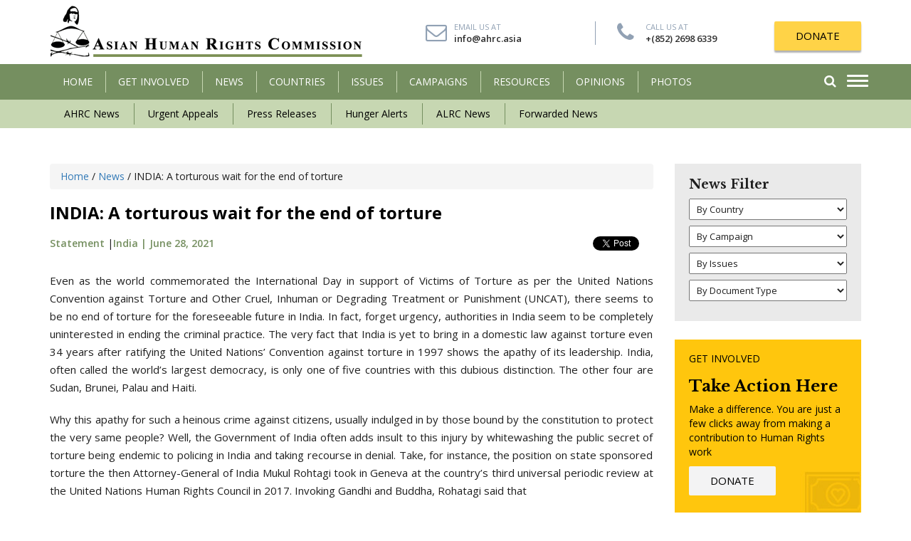

--- FILE ---
content_type: text/html; charset=UTF-8
request_url: http://www.humanrights.asia/news/ahrc-news/AHRC-STM-017-2021/
body_size: 14847
content:
<!DOCTYPE html>
<html lang="en-US" prefix="og: http://ogp.me/ns#">
    <head>
        <meta charset="UTF-8" />
        <meta http-equiv="X-UA-Compatible" content="IE=edge">
        <meta name="viewport" content="width=device-width, initial-scale=1">
                <meta name="google-site-verification" content="Tuqh3ep56_m9CY73vNTKmrE95xY60O_fjjpMCx3OrD8" />
        <title>
            INDIA: A torturous wait for the end of torture - Asian Human Rights Commission        </title>
<script type="text/javascript" src="//platform-api.sharethis.com/js/sharethis.js#property=5b6d35d339f9520011ecfa6a&product=custom-share-buttons"></script>
        
<!-- This site is optimized with the Yoast SEO plugin v8.4 - https://yoast.com/wordpress/plugins/seo/ -->
<link rel="canonical" href="http://www.humanrights.asia/news/ahrc-news/AHRC-STM-017-2021/" />
<meta property="og:locale" content="en_US" />
<meta property="og:type" content="article" />
<meta property="og:title" content="INDIA: A torturous wait for the end of torture - Asian Human Rights Commission" />
<meta property="og:description" content="Even as the world commemorated the International Day in support of Victims of Torture as per the United Nations Convention against Torture and Other Cruel, Inhuman or Degrading Treatment or Punishment (UNCAT), there seems to be no end of torture for the foreseeable future in India. In fact, forget urgency, authorities in India seem to &hellip;" />
<meta property="og:url" content="http://www.humanrights.asia/news/ahrc-news/AHRC-STM-017-2021/" />
<meta property="og:site_name" content="Asian Human Rights Commission" />
<meta property="og:image" content="http://www.humanrights.asia/wp-content/uploads/2017/10/India.jpg" />
<meta property="og:image:width" content="276" />
<meta property="og:image:height" content="203" />
<meta name="twitter:card" content="summary_large_image" />
<meta name="twitter:description" content="Even as the world commemorated the International Day in support of Victims of Torture as per the United Nations Convention against Torture and Other Cruel, Inhuman or Degrading Treatment or Punishment (UNCAT), there seems to be no end of torture for the foreseeable future in India. In fact, forget urgency, authorities in India seem to [&hellip;]" />
<meta name="twitter:title" content="INDIA: A torturous wait for the end of torture - Asian Human Rights Commission" />
<meta name="twitter:image" content="http://www.humanrights.asia/wp-content/uploads/2017/10/India.jpg" />
<!-- / Yoast SEO plugin. -->

<link rel='dns-prefetch' href='//maps.googleapis.com' />
<link rel='dns-prefetch' href='//s.w.org' />
<link rel="alternate" type="application/rss+xml" title="Asian Human Rights Commission &raquo; Feed" href="http://www.humanrights.asia/feed/" />
<link rel="alternate" type="application/rss+xml" title="Asian Human Rights Commission &raquo; Comments Feed" href="http://www.humanrights.asia/comments/feed/" />
		<script type="text/javascript">
			window._wpemojiSettings = {"baseUrl":"https:\/\/s.w.org\/images\/core\/emoji\/11\/72x72\/","ext":".png","svgUrl":"https:\/\/s.w.org\/images\/core\/emoji\/11\/svg\/","svgExt":".svg","source":{"concatemoji":"http:\/\/www.humanrights.asia\/wp-includes\/js\/wp-emoji-release.min.js?ver=4.9.26"}};
			!function(e,a,t){var n,r,o,i=a.createElement("canvas"),p=i.getContext&&i.getContext("2d");function s(e,t){var a=String.fromCharCode;p.clearRect(0,0,i.width,i.height),p.fillText(a.apply(this,e),0,0);e=i.toDataURL();return p.clearRect(0,0,i.width,i.height),p.fillText(a.apply(this,t),0,0),e===i.toDataURL()}function c(e){var t=a.createElement("script");t.src=e,t.defer=t.type="text/javascript",a.getElementsByTagName("head")[0].appendChild(t)}for(o=Array("flag","emoji"),t.supports={everything:!0,everythingExceptFlag:!0},r=0;r<o.length;r++)t.supports[o[r]]=function(e){if(!p||!p.fillText)return!1;switch(p.textBaseline="top",p.font="600 32px Arial",e){case"flag":return s([55356,56826,55356,56819],[55356,56826,8203,55356,56819])?!1:!s([55356,57332,56128,56423,56128,56418,56128,56421,56128,56430,56128,56423,56128,56447],[55356,57332,8203,56128,56423,8203,56128,56418,8203,56128,56421,8203,56128,56430,8203,56128,56423,8203,56128,56447]);case"emoji":return!s([55358,56760,9792,65039],[55358,56760,8203,9792,65039])}return!1}(o[r]),t.supports.everything=t.supports.everything&&t.supports[o[r]],"flag"!==o[r]&&(t.supports.everythingExceptFlag=t.supports.everythingExceptFlag&&t.supports[o[r]]);t.supports.everythingExceptFlag=t.supports.everythingExceptFlag&&!t.supports.flag,t.DOMReady=!1,t.readyCallback=function(){t.DOMReady=!0},t.supports.everything||(n=function(){t.readyCallback()},a.addEventListener?(a.addEventListener("DOMContentLoaded",n,!1),e.addEventListener("load",n,!1)):(e.attachEvent("onload",n),a.attachEvent("onreadystatechange",function(){"complete"===a.readyState&&t.readyCallback()})),(n=t.source||{}).concatemoji?c(n.concatemoji):n.wpemoji&&n.twemoji&&(c(n.twemoji),c(n.wpemoji)))}(window,document,window._wpemojiSettings);
		</script>
		<style type="text/css">
img.wp-smiley,
img.emoji {
	display: inline !important;
	border: none !important;
	box-shadow: none !important;
	height: 1em !important;
	width: 1em !important;
	margin: 0 .07em !important;
	vertical-align: -0.1em !important;
	background: none !important;
	padding: 0 !important;
}
</style>
<link rel='stylesheet' id='contact-form-7-css'  href='http://www.humanrights.asia/wp-content/plugins/contact-form-7/includes/css/styles.css?ver=5.0.4' type='text/css' media='all' />
<link rel='stylesheet' id='email-subscribers-css'  href='http://www.humanrights.asia/wp-content/plugins/email-subscribers/lite/public/css/email-subscribers-public.css?ver=4.6.1' type='text/css' media='all' />
<link rel='stylesheet' id='bootstrap-css-css'  href='http://www.humanrights.asia/wp-content/themes/ahrccustom/css/bootstrap.min.css?ver=4.9.26' type='text/css' media='all' />
<link rel='stylesheet' id='animate-css'  href='http://www.humanrights.asia/wp-content/themes/ahrccustom/css/animate.css?ver=4.9.26' type='text/css' media='all' />
<link rel='stylesheet' id='font-awesome-css'  href='http://www.humanrights.asia/wp-content/themes/ahrccustom/css/font-awesome.min.css?ver=4.9.26' type='text/css' media='all' />
<link rel='stylesheet' id='jquery-ui.min-css'  href='http://www.humanrights.asia/wp-content/themes/ahrccustom/css/jquery-ui.min.css?ver=4.9.26' type='text/css' media='all' />
<link rel='stylesheet' id='main-style-css'  href='http://www.humanrights.asia/wp-content/themes/ahrccustom/css/style.css?ver=4.9.26' type='text/css' media='all' />
<link rel='stylesheet' id='main-style2-css'  href='http://www.humanrights.asia/wp-content/themes/ahrccustom/style.css?ver=4.9.26' type='text/css' media='all' />
<script type='text/javascript' src='http://www.humanrights.asia/wp-includes/js/jquery/jquery.js?ver=1.12.4'></script>
<script type='text/javascript' src='http://www.humanrights.asia/wp-includes/js/jquery/jquery-migrate.min.js?ver=1.4.1'></script>
<script type='text/javascript'>
/* <![CDATA[ */
var es_data = {"messages":{"es_empty_email_notice":"Please enter email address","es_rate_limit_notice":"You need to wait for sometime before subscribing again","es_single_optin_success_message":"Successfully Subscribed.","es_email_exists_notice":"Email Address already exists!","es_unexpected_error_notice":"Oops.. Unexpected error occurred.","es_invalid_email_notice":"Invalid email address","es_try_later_notice":"Please try after some time"},"es_ajax_url":"http:\/\/www.humanrights.asia\/wp-admin\/admin-ajax.php"};
/* ]]> */
</script>
<script type='text/javascript' src='http://www.humanrights.asia/wp-content/plugins/email-subscribers/lite/public/js/email-subscribers-public.js?ver=4.6.1'></script>
<link rel='https://api.w.org/' href='http://www.humanrights.asia/wp-json/' />
<link rel='shortlink' href='http://www.humanrights.asia/?p=26060' />
<link rel="alternate" type="application/json+oembed" href="http://www.humanrights.asia/wp-json/oembed/1.0/embed?url=http%3A%2F%2Fwww.humanrights.asia%2Fnews%2Fahrc-news%2FAHRC-STM-017-2021%2F" />
<link rel="alternate" type="text/xml+oembed" href="http://www.humanrights.asia/wp-json/oembed/1.0/embed?url=http%3A%2F%2Fwww.humanrights.asia%2Fnews%2Fahrc-news%2FAHRC-STM-017-2021%2F&#038;format=xml" />
<link rel="icon" href="http://www.humanrights.asia/wp-content/uploads/2018/11/cropped-a-32x32.png" sizes="32x32" />
<link rel="icon" href="http://www.humanrights.asia/wp-content/uploads/2018/11/cropped-a-192x192.png" sizes="192x192" />
<link rel="apple-touch-icon-precomposed" href="http://www.humanrights.asia/wp-content/uploads/2018/11/cropped-a-180x180.png" />
<meta name="msapplication-TileImage" content="http://www.humanrights.asia/wp-content/uploads/2018/11/cropped-a-270x270.png" />
		<style type="text/css" id="wp-custom-css">
			.single-sinhalabooks .article_body p a {
    color: #000;
    text-decoration: none;
    text-decoration: none;
    position: relative;
	background: #ffc714;
	padding: 10px 20px;
}
.single-sinhalabooks .article_body p a:hover {
    color: #fff;
    background-color: #758f60; 
}

		</style>
	        <!--[if lt IE 9]>
              <script src="http://www.humanrights.asia/wp-content/themes/ahrccustom/js/html5shiv.js"></script>
              <script src="http://www.humanrights.asia/wp-content/themes/ahrccustom/js/respond.min.js"></script>
            <![endif]-->
        		<!-- Global site tag (gtag.js) - Google Analytics -->
<script async src="https://www.googletagmanager.com/gtag/js?id=UA-132786980-1"></script>
<script>
  window.dataLayer = window.dataLayer || [];
  function gtag(){dataLayer.push(arguments);}
  gtag('js', new Date());

  gtag('config', 'UA-132786980-1');
</script>

    </head>
    <body class="news-template-default single single-news postid-26060">
        <!--Mobile Menu-->
        <div class="menu_overlay"></div>
<div class="side_menu" style="opacity: 0;">
    <div class="menu_container">
        <div class="header">
            <div class="nav_btn_group">
                <div class="nav_btn"> <span></span> <span></span> <span></span> </div>
            </div>
        </div>
        <ul id="menu-menu-1" class="main-menu"><li id="menu-item-100" class="menu-item menu-item-type-post_type menu-item-object-page menu-item-home menu-item-100"><a href="http://www.humanrights.asia/">HOME</a></li>
<li id="menu-item-128" class="has-child menu-item menu-item-type-post_type menu-item-object-page menu-item-has-children menu-item-128"><a href="http://www.humanrights.asia/get-involved/">Get Involved</a>
<ul class="sub-menu">
	<li id="menu-item-161" class="menu-item menu-item-type-post_type menu-item-object-getinvolved menu-item-161"><a href="http://www.humanrights.asia/get-involved/about-us/">About Us</a></li>
	<li id="menu-item-162" class="menu-item menu-item-type-post_type menu-item-object-getinvolved menu-item-162"><a href="http://www.humanrights.asia/get-involved/donate/">Donate</a></li>
	<li id="menu-item-163" class="menu-item menu-item-type-post_type menu-item-object-getinvolved menu-item-163"><a href="http://www.humanrights.asia/get-involved/internship/">Internship</a></li>
	<li id="menu-item-220" class="menu-item menu-item-type-post_type menu-item-object-getinvolved menu-item-220"><a href="http://www.humanrights.asia/get-involved/volunteering/">Volunteering</a></li>
	<li id="menu-item-219" class="menu-item menu-item-type-post_type menu-item-object-getinvolved menu-item-219"><a href="http://www.humanrights.asia/get-involved/translating/">Translating</a></li>
	<li id="menu-item-218" class="menu-item menu-item-type-post_type menu-item-object-getinvolved menu-item-218"><a href="http://www.humanrights.asia/get-involved/take-action/">Take Action</a></li>
	<li id="menu-item-217" class="menu-item menu-item-type-post_type menu-item-object-getinvolved menu-item-217"><a href="http://www.humanrights.asia/get-involved/contact-us/">Contact Us</a></li>
</ul>
</li>
<li id="menu-item-105" class="has-child menu-item menu-item-type-post_type menu-item-object-page menu-item-has-children menu-item-105"><a href="http://www.humanrights.asia/latest-news/">News</a>
<ul class="sub-menu">
	<li id="menu-item-336" class="menu-item menu-item-type-taxonomy menu-item-object-news_category current-news-ancestor current-menu-parent current-news-parent menu-item-336"><a href="http://www.humanrights.asia/latest-news/ahrc-news/">AHRC News</a></li>
	<li id="menu-item-338" class="menu-item menu-item-type-taxonomy menu-item-object-news_category menu-item-338"><a href="http://www.humanrights.asia/latest-news/urgent-appeals/">Urgent Appeals</a></li>
	<li id="menu-item-340" class="menu-item menu-item-type-taxonomy menu-item-object-news_category menu-item-340"><a href="http://www.humanrights.asia/latest-news/press-releases/">Press Releases</a></li>
	<li id="menu-item-339" class="menu-item menu-item-type-taxonomy menu-item-object-news_category menu-item-339"><a href="http://www.humanrights.asia/latest-news/hunger-alerts/">Hunger Alerts</a></li>
	<li id="menu-item-337" class="menu-item menu-item-type-taxonomy menu-item-object-news_category menu-item-337"><a href="http://www.humanrights.asia/latest-news/alrc-news/">ALRC News</a></li>
	<li id="menu-item-335" class="menu-item menu-item-type-taxonomy menu-item-object-news_category menu-item-335"><a href="http://www.humanrights.asia/latest-news/forwarded-news/">Forwarded News</a></li>
</ul>
</li>
<li id="menu-item-104" class="menu-item menu-item-type-post_type menu-item-object-page menu-item-104"><a href="http://www.humanrights.asia/countries/">COUNTRIES</a></li>
<li id="menu-item-103" class="menu-item menu-item-type-post_type menu-item-object-page menu-item-103"><a href="http://www.humanrights.asia/issuesss/">ISSUES</a></li>
<li id="menu-item-134" class="menu-item menu-item-type-post_type menu-item-object-page menu-item-134"><a href="http://www.humanrights.asia/campaigns/">CAMPAIGNS</a></li>
<li id="menu-item-102" class="menu-item menu-item-type-post_type menu-item-object-page menu-item-102"><a href="http://www.humanrights.asia/resources/">Resources</a></li>
<li id="menu-item-101" class="menu-item menu-item-type-post_type menu-item-object-page menu-item-101"><a href="http://www.humanrights.asia/opinion/">OPINIONS</a></li>
<li id="menu-item-485" class="menu-item menu-item-type-post_type menu-item-object-page menu-item-485"><a href="http://www.humanrights.asia/resources/photos/">Photos</a></li>
</ul>        <!--        <ul class="main-menu">

                    <li><a href="mro.html">Home</a></li>
                    <li class="has-child"><a href="#services">Women</a>

                    </li>
                    <li class="has-child"><a href="#services">Men</a>

                    </li>
                    <li class="has-child"><a href="#services">Kids</a>

                    </li>
                    <li><a href="#">Compression</a></li>
                    <li><a href="#">Orthotics and Insoles</a></li>
                    <li><a href="#">Brands</a></li>
                    <li><a href="#">Foot Health blog</a></li>
                    <li><a href="#">Sale</a></li>
                </ul>-->
            </div>
</div>        <!--/Mobile Menu-->
        <header class="animated fadeIn">
            <!--End of top bar-->
            <div class="container">
                <div class="row">
                    <div class="col-sm-5 col-xs-7">
                        <div class="logo"> <a href="http://www.humanrights.asia"><img src="http://www.humanrights.asia/wp-content/themes/ahrccustom/images/logo.png" alt=""/></a> </div>
                    </div>
                    <div class="col-sm-7 col-xs-5 logo_right">
                        <ul class="quick_action hidden-sm hidden-xs">
                            <li> <i class="fa fa-envelope-o"></i><span>Email Us At</span> <a href="mailto:info@ahrc.asia">info@ahrc.asia</a></li>
                            <li><i class="fa fa-phone"></i> <span>Call Us At</span> <a href="tel:+(852) 2698 6339 ">+(852) 2698 6339 </a></li>
                        </ul>
                        <div class="donate"> <a href="http://www.humanrights.asia/get-involved/donate/" class="button shadow">DONATE</a> </div>
                    </div>
                </div>
            </div>
            <div class="main_menu">
                <div class="container relative">
                    <p class="quick_mail"><i class="fa fa-envelope-o"></i> <a href="mailto:info@humanrights.asia">info@humanrights.asia</a></p>
                    <nav class="navbar hidden-xs">
    <div class="navbar-header">
        <button type="button" class="navbar-toggle collapsed" data-toggle="collapse" data-target="#navbar" aria-expanded="false" aria-controls="navbar"> <span class="sr-only">Toggle navigation</span> <span class="icon-bar"></span> <span class="icon-bar"></span> <span class="icon-bar"></span> </button>
    </div>
    <div id="navbar" class="collapse navbar-collapse">
        <!--        <ul class="nav navbar-nav">
                    <li class="hidden-sm"><a href="index.html">Home</a></li>
                    <li class="dropdown has_menu_dropdown"><a href="#" data-link="drop_menu_1">GET INVOLVED </a>
                        <div class="menu_dropdown">
                            <ul>
                                <li><a href="donate.html">Donate</a></li>
                                <li><a href="page.html">Internship</a></li>
                                <li><a href="page.html">Volunteering</a></li>
                                <li><a href="page.html">Translating</a></li>
                                <li><a href="take-action.html">Take Action</a></li>
                                <li><a href="contact-us.html">Contact Us</a></li>
                            </ul>
                        </div>
                    </li>
                    <li class="dropdown has_menu_dropdown"><a href="news.html" data-link="drop_menu_1">NEWS</a>
                        <div class="menu_dropdown">
                            <ul>
                                <li><a href="ahrc-news.html">AHRC News</a></li>
                                <li><a href="urgent-appeals.html"> Urgent Appeals </a></li>
                                <li><a href="ahrc-news.html">Hunger Alerts </a></li>
                                <li><a href="ahrc-news.html">Press Releases</a></li>
                                <li><a href="ahrc-news.html">Forwarded News</a></li>
                                <li><a href="ahrc-news.html">ALRC News</a></li>
                            </ul>
                        </div>
                    </li>
                    <li><a href="countries.html" data-link="drop_menu_1">COuNTRIES</a></li>
                    <li><a href="issues.html" data-link="drop_menu_1">ISSUES</a></li>
                    <li class=""><a href="campigns.html">CAMPAIGNS</a></li>
                    <li><a href="resources.html">RESOURCES</a></li>
                    <li><a href="opinions.html">OPINIONS</a></li>
                    <li class="hidden-sm"><a href="about-us.html">ABOUT US</a></li>
                </ul>-->
        <ul id="menu-menu-2" class="nav navbar-nav"><li class="menu-item menu-item-type-post_type menu-item-object-page menu-item-home menu-item-100"><a title="HOME" href="http://www.humanrights.asia/">HOME</a></li>
<li class="has-child menu-item menu-item-type-post_type menu-item-object-page menu-item-has-children menu-item-128 dropdown"><a title="Get Involved" href="http://www.humanrights.asia/get-involved/" data-toggle="dropdown" class="dropdown-toggle" aria-haspopup="true">Get Involved <!--<span class="caret"></span>--></a>
<div class="menu_dropdown"><ul role="menu" class="drop-menu">
	<li class="menu-item menu-item-type-post_type menu-item-object-getinvolved menu-item-161"><a title="About Us" href="http://www.humanrights.asia/get-involved/about-us/">About Us</a></li>
	<li class="menu-item menu-item-type-post_type menu-item-object-getinvolved menu-item-162"><a title="Donate" href="http://www.humanrights.asia/get-involved/donate/">Donate</a></li>
	<li class="menu-item menu-item-type-post_type menu-item-object-getinvolved menu-item-163"><a title="Internship" href="http://www.humanrights.asia/get-involved/internship/">Internship</a></li>
	<li class="menu-item menu-item-type-post_type menu-item-object-getinvolved menu-item-220"><a title="Volunteering" href="http://www.humanrights.asia/get-involved/volunteering/">Volunteering</a></li>
	<li class="menu-item menu-item-type-post_type menu-item-object-getinvolved menu-item-219"><a title="Translating" href="http://www.humanrights.asia/get-involved/translating/">Translating</a></li>
	<li class="menu-item menu-item-type-post_type menu-item-object-getinvolved menu-item-218"><a title="Take Action" href="http://www.humanrights.asia/get-involved/take-action/">Take Action</a></li>
	<li class="menu-item menu-item-type-post_type menu-item-object-getinvolved menu-item-217"><a title="Contact Us" href="http://www.humanrights.asia/get-involved/contact-us/">Contact Us</a></li>
</ul>
</li>
<li class="has-child menu-item menu-item-type-post_type menu-item-object-page menu-item-has-children menu-item-105 dropdown"><a title="News" href="http://www.humanrights.asia/latest-news/" data-toggle="dropdown" class="dropdown-toggle" aria-haspopup="true">News <!--<span class="caret"></span>--></a>
<div class="menu_dropdown"><ul role="menu" class="drop-menu">
	<li class="menu-item menu-item-type-taxonomy menu-item-object-news_category current-news-ancestor current-menu-parent current-news-parent menu-item-336"><a title="AHRC News" href="http://www.humanrights.asia/latest-news/ahrc-news/">AHRC News</a></li>
	<li class="menu-item menu-item-type-taxonomy menu-item-object-news_category menu-item-338"><a title="Urgent Appeals" href="http://www.humanrights.asia/latest-news/urgent-appeals/">Urgent Appeals</a></li>
	<li class="menu-item menu-item-type-taxonomy menu-item-object-news_category menu-item-340"><a title="Press Releases" href="http://www.humanrights.asia/latest-news/press-releases/">Press Releases</a></li>
	<li class="menu-item menu-item-type-taxonomy menu-item-object-news_category menu-item-339"><a title="Hunger Alerts" href="http://www.humanrights.asia/latest-news/hunger-alerts/">Hunger Alerts</a></li>
	<li class="menu-item menu-item-type-taxonomy menu-item-object-news_category menu-item-337"><a title="ALRC News" href="http://www.humanrights.asia/latest-news/alrc-news/">ALRC News</a></li>
	<li class="menu-item menu-item-type-taxonomy menu-item-object-news_category menu-item-335"><a title="Forwarded News" href="http://www.humanrights.asia/latest-news/forwarded-news/">Forwarded News</a></li>
</ul>
</li>
<li class="menu-item menu-item-type-post_type menu-item-object-page menu-item-104"><a title="COUNTRIES" href="http://www.humanrights.asia/countries/">COUNTRIES</a></li>
<li class="menu-item menu-item-type-post_type menu-item-object-page menu-item-103"><a title="ISSUES" href="http://www.humanrights.asia/issuesss/">ISSUES</a></li>
<li class="menu-item menu-item-type-post_type menu-item-object-page menu-item-134"><a title="CAMPAIGNS" href="http://www.humanrights.asia/campaigns/">CAMPAIGNS</a></li>
<li class="menu-item menu-item-type-post_type menu-item-object-page menu-item-102"><a title="Resources" href="http://www.humanrights.asia/resources/">Resources</a></li>
<li class="menu-item menu-item-type-post_type menu-item-object-page menu-item-101"><a title="OPINIONS" href="http://www.humanrights.asia/opinion/">OPINIONS</a></li>
<li class="menu-item menu-item-type-post_type menu-item-object-page menu-item-485"><a title="Photos" href="http://www.humanrights.asia/resources/photos/">Photos</a></li>
</ul>        <div class="clearfix"></div>
    </div>
</nav>                    <div class="menu_navs">
                        <div class="nav_btn_group">
                            <div class="nav_btn"> <span></span> <span></span> <span></span> </div>
                        </div>
                        <div class="search_box"><a href="#search" class="search_link"><i class="fa fa-search"></i></a>
                            <div class="s_dropdown animated fadeInUp">
                                <form action="http://www.humanrights.asia/latest-news/" role="search" method="get">
                                    <div class="row">

                                        <div class="col-xs-9">
                                            <input type="text"  name="search" id="" value="">
                                        </div>
                                        <div class="col-xs-3">
                                            <button class="button"><i class="fa fa-search"></i></button>
                                        </div>

                                    </div>
                                </form>
                                <a href="http://www.humanrights.asia/advanced-search//" class="advanced">Advanced Search</a>
                            </div>
                        </div>
                        <div class="clearfix"></div>
                    </div>
                    <div class="clearfix"></div>
                </div>
            </div>
            <div class="secondary_menu hidden-xs">
                <div class="container">
                    <ul id="menu-submenu-news" class="second-menu"><li id="menu-item-410" class="menu-item menu-item-type-taxonomy menu-item-object-news_category current-news-ancestor current-menu-parent current-news-parent menu-item-410"><a href="http://www.humanrights.asia/latest-news/ahrc-news/">AHRC News</a></li>
<li id="menu-item-415" class="menu-item menu-item-type-taxonomy menu-item-object-news_category menu-item-415"><a href="http://www.humanrights.asia/latest-news/urgent-appeals/">Urgent Appeals</a></li>
<li id="menu-item-414" class="menu-item menu-item-type-taxonomy menu-item-object-news_category menu-item-414"><a href="http://www.humanrights.asia/latest-news/press-releases/">Press Releases</a></li>
<li id="menu-item-413" class="menu-item menu-item-type-taxonomy menu-item-object-news_category menu-item-413"><a href="http://www.humanrights.asia/latest-news/hunger-alerts/">Hunger Alerts</a></li>
<li id="menu-item-411" class="menu-item menu-item-type-taxonomy menu-item-object-news_category menu-item-411"><a href="http://www.humanrights.asia/latest-news/alrc-news/">ALRC News</a></li>
<li id="menu-item-412" class="menu-item menu-item-type-taxonomy menu-item-object-news_category menu-item-412"><a href="http://www.humanrights.asia/latest-news/forwarded-news/">Forwarded News</a></li>
</ul>                    <!--                    <ul class="second-menu">

                                            <li><a href="http://www.humanrights.asia/news/ahrc-news/">AHRC News</a></li>
                                            <li><a href="http://www.humanrights.asia/news/urgent-appeals/">Urgent Appeals</a></li>
                                            <li><a href="http://www.humanrights.asia/news/hunger-alerts/">Hunger Alerts</a></li>
                                            <li><a href="http://www.humanrights.asia/news/press-releases/">Press Releases</a></li>
                                            <li><a href="http://www.humanrights.asia/news/forwarded-news/">Forwarded News </a></li>
                                            <li><a href="http://www.humanrights.asia/news/alrc-news/">ALRC News</a></li>
                                        </ul>-->
                </div>
            </div>
        </header>

<section class="content_section">
    <div class="container">
        <div class="row">
            <div class="col-sm-9">
                                        <article class="single_article">
                            <div class="breadcrumb">
                                <!-- Breadcrumb NavXT 6.2.0 -->
<span property="itemListElement" typeof="ListItem"><a property="item" typeof="WebPage" title="Go to Asian Human Rights Commission." href="http://www.humanrights.asia" class="home"><span property="name">Home</span></a><meta property="position" content="1"></span> / <span property="itemListElement" typeof="ListItem"><a property="item" typeof="WebPage" title="Go to News." href="http://www.humanrights.asia/latest-news/" class="news-root post post-news"><span property="name">News</span></a><meta property="position" content="2"></span> / <span property="itemListElement" typeof="ListItem"><span property="name">INDIA: A torturous wait for the end of torture</span><meta property="position" content="3"></span>
                            </div>
                            <div class="article_header">
                                <h1>INDIA: A torturous wait for the end of torture</h1>
                                <div class="article_metas">
                                    <div class="row">
                                        <div class="col-sm-6">
                                            <div class="news_metas">
                                               
												<a href="#" class="category">Statement</a> |<a href="http://www.humanrights.asia/countries/india/" class="country">India | </a><a href="">June 28, 2021</a>
                                            </div>
                                        </div>
										<div class="col-sm-6">
											<div class="face-share">
												<div id="fb-root"></div>
  <script>(function(d, s, id) {
    var js, fjs = d.getElementsByTagName(s)[0];
    if (d.getElementById(id)) return;
    js = d.createElement(s); js.id = id;
    js.src = "https://connect.facebook.net/en_US/sdk.js#xfbml=1&version=v3.0";
    fjs.parentNode.insertBefore(js, fjs);
  }(document, 'script', 'facebook-jssdk'));</script>
<div class="fb-like" 
    data-href="http://www.humanrights.asia/news/ahrc-news/AHRC-STM-017-2021/" 
    data-layout="button_count" 
    data-action="like" 
    data-show-faces="true">
  </div>
											</div>
											<div class="tweet-share">
												<a href="https://twitter.com/share?ref_src=twsrc%5Etfw" class="twitter-share-button" data-show-count="false">Tweet</a><script async src="https://platform.twitter.com/widgets.js" charset="utf-8"></script>											</div>
											
											
											
										</div>
                                    </div>
									<div class="sharethis-inline-share-buttons"></div>
                                </div>
                            </div>
                                                        
                            <div class="article_body">
                                                                                                <p style="text-align: justify;"><span>Even as the world commemorated the International Day in support of Victims of Torture as per the United Nations Convention against Torture and Other Cruel, Inhuman or Degrading Treatment or Punishment (UNCAT), there seems to be no end of torture for the foreseeable future in India. In fact, forget urgency, authorities in India seem to be completely uninterested in ending the criminal practice. The very fact that India is yet to bring in a domestic law against torture even 34 years after ratifying the United Nations’ Convention against torture in 1997 shows the apathy of its leadership. India, often called the world&#8217;s largest democracy, is only one of five countries with this dubious distinction. The other four are Sudan, Brunei, Palau and Haiti.</span></p>
<p style="text-align: justify;"><span>Why this apathy for such a heinous crime against citizens, usually indulged in by those bound by the constitution to protect the very same people? Well, the Government of India often adds insult to this injury by whitewashing the public secret of torture being endemic to policing in India and taking recourse in denial. Take, for instance, the position on state sponsored torture the then Attorney-General of India Mukul Rohtagi took in Geneva at the country’s third universal periodic review at the United Nations Human Rights Council in 2017. Invoking Gandhi and Buddha, Rohatagi said that</span></p>
<blockquote><p><em><span>“Ours (India) is a land of Gandhi and Buddha.”… “We believe in peace, non-violence and upholding human dignity. As such, the concept of torture is completely alien to our culture and it has no place in the governance of the nation.”</span></em></p></blockquote>
<p style="text-align: justify;"><span>Mr. Rohatgi was lying through his teeth as evidenced by the reports of National Human Rights Commission (NHRC), a statutory public body to monitor and protect rights. The NHRC, in its annual reports, has repeatedly highlighted the prevalence of torture in the country.</span></p>
<p style="text-align: justify;"><span>For example, The NHRC in its 2017-18 annual report points out that</span></p>
<p style="text-align: justify;"><span>“Custodial violence and torture is so rampant in India that it has become almost routine. It represents the worst form of excesses by public servants entrusted with the duty of law enforcement. The Commission regards crimes like rape, molestation, torture, fake encounter in police custody as manifestations of a systemic failure to protect human rights of one of the most vulnerable and voiceless categories of victims. Therefore, it is deeply committed to ensure that such illegal practices are stopped and human dignity is respected in all cases. Besides awarding compensation to the victims or their next-of-kin, the Commission’s efforts are also geared towards bringing an end to an environment in which human rights violations are committed with impunity under the shields of “uniform” and “authority within the four walls of a police station, lock-up and prison, where the victims are totally helpless”.</span></p>
<p style="text-align: justify;"><span>Similarly, as per the NHRC’s own findings as well as the Ministry of Home Affairs replies in the parliament of India, the number of people getting killed in custody- both in police custody and judicial custody, is rising. For instance, the total number of people killed in custody between April 1, 2019 and March 31 was 1,697. Of these, 1,584 died in judicial custody while 113 in police custody.</span></p>
<p style="text-align: justify;"><span>Further, most of the victims of torture come from marginalised communities like Dalits, tribal people and minority communiies.</span></p>
<p style="text-align: justify;"><span>So much so for India’s official position of torture being alien to its culture! Unfortunately, despite the open admission of torture being rampant in the country by the NHRC, the institution often comes across as toothless in making the relevant authorities to implement its orders on things like compensation, let alone follow its recommendations on policy changes necessary to eliminate torture from the country.</span></p>
<p style="text-align: justify;"><span>To begin with, The NHRC’s recommendations are not binding on the governments, both at state level and on the union government. So they keep flouting its recommendations with impunity. For instance, the NHRC admits in its same annual report (2017-18) that state governments paid compensations in only 151 cases out of the total 757 cases it has recommended for compensation.</span></p>
<p style="text-align: justify;"><span>There are a hundred reasons behind continuity of the practice and the impunity the offenders enjoy. One of the most important of them is that most of the Indian Penal Code is borrowed from the British Raj’s penal code- made for subjugating a colony and not for establishing a rule of law country. The reforms the IPC needed after independence were never a priority by the acts of omission in the beginning and then acts of commission afterwards. In newly independent India, the most immediate and pressing concern of the leadership was bringing the impoverished country, drained by almost two centuries of colonial occupation and reeling under one of the worst man made famines in Bengal, to stand on its own feet.</span></p>
<p style="text-align: justify;"><span>Then, the later leadership realised that having a policing system aligned with the rulers, not the rule of law, actually helps them consolidate the power, intimidate and silence the dissenters and continue ruling. Naturally, they threw all the demands regarding police reforms, a must for ending torture, in the dustbin.</span></p>
<p style="text-align: justify;"><span>Further complicating the fact was a sort of indifference by the larger section of civil society on the issue of torture, brought primarily for the same reason as early Indian leadership. They too saw police reforms as a secondary concern while the country reeled under ‘more pressing’ problems like hunger deaths and caste discriminations. What they ignored, though, was the centrality of the violence in perpetuating poverty and many other ills as Gary Haugen and Victor Boutros brilliantly demonstrated in their book The Locust Effect. It is high time for the civil society to rediscover the linkages and press for police reforms including elimination of torture.</span></p>
<p style="text-align: justify;"><span>It is high time for the authorities in India to get their act together and make a concerted effort for ending the criminal practice forever. This can only be done by showing political will and pushing for a stringent domestic law against torture with mechanism for independent investigations into allegations of a torture. For example, if such a law against torture mandates the same policing agencies to investigate such allegations whose members are accused of committing acts of torture, the whole practice would become a joke. Further, this requires a lot of investment in fields like forensic sciences for shifting the focus of police investigations from torture based confessions to solid evidence. This goes without saying that this too requires a lot of political will!</span></p>
<p style="text-align: justify;"><span>International community too must urge India for enacting a domestic law against torture at the earliest and implement it.</span></p>
<p style="text-align: justify;"><strong><em><span>For information and comments contact:</span></em></strong><br />
<em><span>In Hong Kong: Samar, Telephone: +852 – 26956512, Email: <a href="mailto:india@ahrc.asia" _fcksavedurl="mailto:india@ahrc.asia">india@ahrc.asia</a></span></em></p>
                                                                                            </div>
                            <div class="document_meta">
                                <table>
									                                    <tr>
                                        <td width="150">Document Type</td>
                                        <td>: <a href=" ">Statement</a></td>
                                    </tr>
									                                    <tr>
                                        <td>Document ID</td>
                                        <td>: AHRC-STM-017-2021</td>
                                    </tr>
                                    <tr>
                                        <td>Countries</td>

                                        <td>: <a href = "http://www.humanrights.asia/countries/india/">India</a>, 											</td>
                                    </tr>
                                                                                                           <tr>
                                        <td>Issues</td>
                                        <td>: 
											<a href = "http://www.humanrights.asia/issues/administration-of-justice/">Administration of justice</a>, <a href = "http://www.humanrights.asia/issues/civil-and-political-rights/">Civil and Political Rights</a>, <a href = "http://www.humanrights.asia/issues/human-rights-defenders/">Human rights defenders</a>, <a href = "http://www.humanrights.asia/issues/judicial-system/">Judicial system</a>, <a href = "http://www.humanrights.asia/issues/prosecution-system/">Prosecution system</a>, <a href = "http://www.humanrights.asia/issues/rule-of-law/">Rule of law</a>, <a href = "http://www.humanrights.asia/issues/torture/">Torture</a>, 											</td>
                                    </tr>
                                                                    </table>
                            </div>

                            <div class="social_share">
                                <div class="row">
                                    <div class="col-xs-6">

                                    </div>
                                </div>
                            </div>
                            <div class="sharethis-inline-share-buttons"></div>

                            <div class="next_article">
                                <div class="next_btn">
                                    <a href="#"><i class="fa fa-angle-left"></i>  PREVIOUS </a>
                                </div>
                                <div class="next_title">
                                    <h4>&laquo; <a href="http://www.humanrights.asia/news/ahrc-news/AHRC-STM-016-2021/" rel="prev">NEPAL: The Asian Human Rights Commission’s Message on the United Nations International Day In Support of Victims of Torture 2021</a></h4>
                                </div>
                                <div class="next_btn">
                                    <a href="#">NEXT <i class="fa fa-angle-right"></i></a>
                                </div>
                                <div class="next_title">
                                    <h4> <a href="http://www.humanrights.asia/news/alrc-news/ALRC-COS-47-002-2021/" rel="next">ASIA: Flawed Justice Systems Turns to be More Inaccessible for Litigants During Pandemic</a> &raquo;</h4>
                                </div>

                            </div>
                        </article>
                            </div>

            <div class="col-sm-3">
                <div class="side_bar">
    <div class="news_filter">
        <h3>News Filter</h3>


        <div class="form-group">
            <select name="country" class="formcontrol" onchange="document.location.href=this.options[this.selectedIndex].value;"><option value="">By Country</option> <option value="http://www.humanrights.asia/countries/afghanistan/">afghanistan</option> <option value="http://www.humanrights.asia/countries/africa/">africa</option> <option value="http://www.humanrights.asia/countries/asia/">asia</option> <option value="http://www.humanrights.asia/countries/australia/">australia</option> <option value="http://www.humanrights.asia/countries/bangladesh/">bangladesh</option> <option value="http://www.humanrights.asia/countries/bhutan/">bhutan</option> <option value="http://www.humanrights.asia/countries/burma-myanmar/">burma-myanmar</option> <option value="http://www.humanrights.asia/countries/cambodia/">cambodia</option> <option value="http://www.humanrights.asia/countries/china/">china</option> <option value="http://www.humanrights.asia/countries/east-asia/">east-asia</option> <option value="http://www.humanrights.asia/countries/east-timor/">east-timor</option> <option value="http://www.humanrights.asia/countries/egypt/">egypt</option> <option value="http://www.humanrights.asia/countries/hong-kong/">hong-kong</option> <option value="http://www.humanrights.asia/countries/india/">india</option> <option value="http://www.humanrights.asia/countries/indonesia/">indonesia</option> <option value="http://www.humanrights.asia/countries/iran/">iran</option> <option value="http://www.humanrights.asia/countries/israel/">israel</option> <option value="http://www.humanrights.asia/countries/japan/">japan</option> <option value="http://www.humanrights.asia/countries/kyrgyzstan/">kyrgyzstan</option> <option value="http://www.humanrights.asia/countries/laos/">laos</option> <option value="http://www.humanrights.asia/countries/libya/">libya</option> <option value="http://www.humanrights.asia/countries/malaysia/">malaysia</option> <option value="http://www.humanrights.asia/countries/maldives/">maldives</option> <option value="http://www.humanrights.asia/countries/middle-east/">middle-east</option> <option value="http://www.humanrights.asia/countries/mongolia/">mongolia</option> <option value="http://www.humanrights.asia/countries/nepal/">nepal</option> <option value="http://www.humanrights.asia/countries/new-zealand/">new-zealand</option> <option value="http://www.humanrights.asia/countries/pakistan/">pakistan</option> <option value="http://www.humanrights.asia/countries/philippines/">philippines</option> <option value="http://www.humanrights.asia/countries/saudi-arabia/">saudi-arabia</option> <option value="http://www.humanrights.asia/countries/singapore/">singapore</option> <option value="http://www.humanrights.asia/countries/south-asia/">south-asia</option> <option value="http://www.humanrights.asia/countries/south-east-asia/">south-east-asia</option> <option value="http://www.humanrights.asia/countries/south-korea/">south-korea</option> <option value="http://www.humanrights.asia/countries/sri-lanka/">sri-lanka</option> <option value="http://www.humanrights.asia/countries/sudan/">sudan</option> <option value="http://www.humanrights.asia/countries/syria/">syria</option> <option value="http://www.humanrights.asia/countries/taiwan/">taiwan</option> <option value="http://www.humanrights.asia/countries/thailand/">thailand</option> <option value="http://www.humanrights.asia/countries/turkey/">turkey</option> <option value="http://www.humanrights.asia/countries/uzbekistan/">uzbekistan</option> <option value="http://www.humanrights.asia/countries/vietnam/">vietnam</option> <option value="http://www.humanrights.asia/countries/vietnam-south-east-asia/">vietnam-south-east-asia</option> <option value="http://www.humanrights.asia/countries/world/">world</option> <option value="http://www.humanrights.asia/countries/zimbabwe/">zimbabwe</option></select>
        </div>
        <div class="form-group">
            <select name="campaign_tax" class="formcontrol" onchange="document.location.href=this.options[this.selectedIndex].value;"><option value="">By Campaign</option> <option value="http://www.humanrights.asia/campaign_category/abadilla-5/">abadilla-5</option> <option value="http://www.humanrights.asia/campaign_category/attack-on-fma-razzak/">attack-on-fma-razzak</option> <option value="http://www.humanrights.asia/campaign_category/blasphemy-law-in-pakistan/">blasphemy-law-in-pakistan</option> <option value="http://www.humanrights.asia/campaign_category/burma-peoples-protests/">burma-peoples-protests</option> <option value="http://www.humanrights.asia/campaign_category/c-k-raut/">c-k-raut</option> <option value="http://www.humanrights.asia/campaign_category/chiranuch-premchaiporn-prachatai/">chiranuch-premchaiporn-prachatai</option> <option value="http://www.humanrights.asia/campaign_category/contempt-of-court-in-sri-lanka/">contempt-of-court-in-sri-lanka</option> <option value="http://www.humanrights.asia/campaign_category/disbarred-lawyers/">disbarred-lawyers</option> <option value="http://www.humanrights.asia/campaign_category/land-grabbing/">land-grabbing</option> <option value="http://www.humanrights.asia/campaign_category/end-violence-in-west-papua/">end-violence-in-west-papua</option> <option value="http://www.humanrights.asia/campaign_category/flood-in-pakistan/">flood-in-pakistan</option> <option value="http://www.humanrights.asia/campaign_category/free-ma-sandar/">free-ma-sandar</option> <option value="http://www.humanrights.asia/campaign_category/irom-sharmilas-unending-hunger-strike/">irom-sharmilas-unending-hunger-strike</option> <option value="http://www.humanrights.asia/campaign_category/justice-for-adhikari-couple/">justice-for-adhikari-couple</option> <option value="http://www.humanrights.asia/campaign_category/maguindanao-massacre/">maguindanao-massacre</option> <option value="http://www.humanrights.asia/campaign_category/maina-sunuwar/">maina-sunuwar</option> <option value="http://www.humanrights.asia/campaign_category/munir-said-thalib/">munir-said-thalib</option> <option value="http://www.humanrights.asia/campaign_category/no-torture/">no-torture</option> <option value="http://www.humanrights.asia/campaign_category/phyo-wai-aung/">phyo-wai-aung</option> <option value="http://www.humanrights.asia/campaign_category/protect-fisherfolks-stop-the-killings-and-land-grabbing/">protect-fisherfolks-stop-the-killings-and-land-grabbing</option> <option value="http://www.humanrights.asia/campaign_category/protect-land-and-forest-from-posco/">protect-land-and-forest-from-posco</option> <option value="http://www.humanrights.asia/campaign_category/repeal-the-pta-in-sri-lanka/">repeal-the-pta-in-sri-lanka</option> <option value="http://www.humanrights.asia/campaign_category/save-rizana-nafeek/">save-rizana-nafeek</option> <option value="http://www.humanrights.asia/campaign_category/somchai-neelaphaijit/">somchai-neelaphaijit</option> <option value="http://www.humanrights.asia/campaign_category/stop-custodial-deaths-in-sri-lanka/">stop-custodial-deaths-in-sri-lanka</option> <option value="http://www.humanrights.asia/campaign_category/stop-disappearances-in-pakistan/">stop-disappearances-in-pakistan</option> <option value="http://www.humanrights.asia/campaign_category/stop-extra-judicial-killings-in-the-philippines/">stop-extra-judicial-killings-in-the-philippines</option> <option value="http://www.humanrights.asia/campaign_category/thailand-state-of-emergency-2010/">thailand-state-of-emergency-2010</option></select>        </div>
        <div class="form-group">
            <select name="issues" class="formcontrol" onchange="document.location.href=this.options[this.selectedIndex].value;"><option value="">By Issues</option> <option value="http://www.humanrights.asia/issues/accountability/">accountability</option> <option value="http://www.humanrights.asia/issues/administration-of-justice/">administration-of-justice</option> <option value="http://www.humanrights.asia/issues/all-episodes/">all-episodes</option> <option value="http://www.humanrights.asia/issues/arbitrary-arrest-detention/">arbitrary-arrest-detention</option> <option value="http://www.humanrights.asia/issues/blasphemy-law-in-pakistan/">blasphemy-law-in-pakistan</option> <option value="http://www.humanrights.asia/issues/caste-based-discrimination/">caste-based-discrimination</option> <option value="http://www.humanrights.asia/issues/censorship/">censorship</option> <option value="http://www.humanrights.asia/issues/child-rights/">child-rights</option> <option value="http://www.humanrights.asia/issues/civil-and-political-rights/">civil-and-political-rights</option> <option value="http://www.humanrights.asia/issues/corruption/">corruption</option> <option value="http://www.humanrights.asia/issues/death-in-custody/">death-in-custody</option> <option value="http://www.humanrights.asia/issues/death-penalty/">death-penalty</option> <option value="http://www.humanrights.asia/issues/democracy/">democracy</option> <option value="http://www.humanrights.asia/issues/emergency-decree/">emergency-decree</option> <option value="http://www.humanrights.asia/issues/enforced-disappearances-abductions/">enforced-disappearances-abductions</option> <option value="http://www.humanrights.asia/issues/environmental-protection/">environmental-protection</option> <option value="http://www.humanrights.asia/issues/extrajudicial-killings/">extrajudicial-killings</option> <option value="http://www.humanrights.asia/issues/fabrication-of-charges/">fabrication-of-charges</option> <option value="http://www.humanrights.asia/issues/freedom-of-assembly/">freedom-of-assembly</option> <option value="http://www.humanrights.asia/issues/freedom-of-association/">freedom-of-association</option> <option value="http://www.humanrights.asia/issues/freedom-of-expression/">freedom-of-expression</option> <option value="http://www.humanrights.asia/issues/freedom-of-press/">freedom-of-press</option> <option value="http://www.humanrights.asia/issues/freedom-of-religion/">freedom-of-religion</option> <option value="http://www.humanrights.asia/issues/human-rights-defenders/">human-rights-defenders</option> <option value="http://www.humanrights.asia/issues/human-trafficking/">human-trafficking</option> <option value="http://www.humanrights.asia/issues/impunity/">impunity</option> <option value="http://www.humanrights.asia/issues/independence-of-judges-lawyers/">independence-of-judges-lawyers</option> <option value="http://www.humanrights.asia/issues/indigenous-people/">indigenous-people</option> <option value="http://www.humanrights.asia/issues/inhuman-degrading-treatment/">inhuman-degrading-treatment</option> <option value="http://www.humanrights.asia/issues/inhuman-and-degrading-treatment/">inhuman-and-degrading-treatment</option> <option value="http://www.humanrights.asia/issues/institutional-reform/">institutional-reform</option> <option value="http://www.humanrights.asia/issues/international-covenant-on-civil-and-political-rights/">international-covenant-on-civil-and-political-rights</option> <option value="http://www.humanrights.asia/issues/international-human-rights-mechanisms/">international-human-rights-mechanisms</option> <option value="http://www.humanrights.asia/issues/irom-sharmilas-unending-hunger-strike/">irom-sharmilas-unending-hunger-strike</option> <option value="http://www.humanrights.asia/issues/judicial-system/">judicial-system</option> <option value="http://www.humanrights.asia/issues/labour-rights/">labour-rights</option> <option value="http://www.humanrights.asia/issues/land-rights/">land-rights</option> <option value="http://www.humanrights.asia/issues/legislation/">legislation</option> <option value="http://www.humanrights.asia/issues/migrant-workers/">migrant-workers</option> <option value="http://www.humanrights.asia/issues/military/">military</option> <option value="http://www.humanrights.asia/issues/minorities/">minorities</option> <option value="http://www.humanrights.asia/issues/non-state-actors/">non-state-actors</option> <option value="http://www.humanrights.asia/issues/police-negligence/">police-negligence</option> <option value="http://www.humanrights.asia/issues/police-reform/">police-reform</option> <option value="http://www.humanrights.asia/issues/police-violence/">police-violence</option> <option value="http://www.humanrights.asia/issues/poverty-adequate-standard-of-living/">poverty-adequate-standard-of-living</option> <option value="http://www.humanrights.asia/issues/prison-conditions/">prison-conditions</option> <option value="http://www.humanrights.asia/issues/prosecution-system/">prosecution-system</option> <option value="http://www.humanrights.asia/issues/refugees-idps-asylum-seekers/">refugees-idps-asylum-seekers</option> <option value="http://www.humanrights.asia/issues/right-to-education/">right-to-education</option> <option value="http://www.humanrights.asia/issues/right-to-fair-trial/">right-to-fair-trial</option> <option value="http://www.humanrights.asia/issues/right-to-food/">right-to-food</option> <option value="http://www.humanrights.asia/issues/right-to-health/">right-to-health</option> <option value="http://www.humanrights.asia/issues/right-to-life/">right-to-life</option> <option value="http://www.humanrights.asia/issues/right-to-redress/">right-to-redress</option> <option value="http://www.humanrights.asia/issues/right-to-remedy/">right-to-remedy</option> <option value="http://www.humanrights.asia/issues/rule-of-law/">rule-of-law</option> <option value="http://www.humanrights.asia/issues/sexual-violence/">sexual-violence</option> <option value="http://www.humanrights.asia/issues/state-of-emergency-martial-law/">state-of-emergency-martial-law</option> <option value="http://www.humanrights.asia/issues/terrorism-human-rights/">terrorism-human-rights</option> <option value="http://www.humanrights.asia/issues/threats-and-intimidation/">threats-and-intimidation</option> <option value="http://www.humanrights.asia/issues/torture/">torture</option> <option value="http://www.humanrights.asia/issues/transitional-justice/">transitional-justice</option> <option value="http://www.humanrights.asia/issues/victims-assistance-protection/">victims-assistance-protection</option> <option value="http://www.humanrights.asia/issues/violence-against-women/">violence-against-women</option> <option value="http://www.humanrights.asia/issues/womens-rights/">womens-rights</option></select>        </div>
        <div class="form-group">
            <select name="document_type" class="formcontrol" onchange="document.location.href=this.options[this.selectedIndex].value;"><option value="">By Document Type</option> <option value="http://www.humanrights.asia/document-type/alrc-oral-statement/">ALRC Oral Statement</option> <option value="http://www.humanrights.asia/document-type/alrc-written-submission/">ALRC Written Submission</option> <option value="http://www.humanrights.asia/document-type/anm/">Announcement</option> <option value="http://www.humanrights.asia/document-type/art/">Article</option> <option value="http://www.humanrights.asia/document-type/etc/">ETC</option> <option value="http://www.humanrights.asia/document-type/forwarded-article/">Forwarded Article</option> <option value="http://www.humanrights.asia/document-type/forwarded-hunger-alert/">Forwarded Hunger Alert</option> <option value="http://www.humanrights.asia/document-type/forwarded-open-letter/">Forwarded Open Letter</option> <option value="http://www.humanrights.asia/document-type/forwarded-press-release/">Forwarded Press Release</option> <option value="http://www.humanrights.asia/document-type/forwarded-publication/">Forwarded Publication</option> <option value="http://www.humanrights.asia/document-type/forwarded-statement/">Forwarded Statement</option> <option value="http://www.humanrights.asia/document-type/forwarded-urgent-appeal/">Forwarded Urgent Appeal</option> <option value="http://www.humanrights.asia/document-type/forwarded-video/">Forwarded Video</option> <option value="http://www.humanrights.asia/document-type/hrc39/">HRC39</option> <option value="http://www.humanrights.asia/document-type/hrc40/">HRC40</option> <option value="http://www.humanrights.asia/document-type/hrc42/">HRC42</option> <option value="http://www.humanrights.asia/document-type/hrc51/">HRC51</option> <option value="http://www.humanrights.asia/document-type/hunger-alert-case/">Hunger Alert Case</option> <option value="http://www.humanrights.asia/document-type/hunger-alert-general/">Hunger Alert General</option> <option value="http://www.humanrights.asia/document-type/hunger-alert-update/">Hunger Alert Update</option> <option value="http://www.humanrights.asia/document-type/joint-statement/">Joint Statement</option> <option value="http://www.humanrights.asia/document-type/letter/">Letter</option> <option value="http://www.humanrights.asia/document-type/ol/">Open Letter</option> <option value="http://www.humanrights.asia/document-type/paper/">Paper</option> <option value="http://www.humanrights.asia/document-type/prl/">Press Release</option> <option value="http://www.humanrights.asia/document-type/publication/">Publication</option> <option value="http://www.humanrights.asia/document-type/stm/">Statement</option> <option value="http://www.humanrights.asia/document-type/uac/">Urgent Appeal Case</option> <option value="http://www.humanrights.asia/document-type/urgent-appeal-general/">Urgent Appeal General</option> <option value="http://www.humanrights.asia/document-type/urgent-appeal-update/">Urgent Appeal Update</option> <option value="http://www.humanrights.asia/document-type/video-presentation/">Video Presentation</option></select>        </div>
    </div>
    <div class="donate_box">
        <h5>GET INVOLVED</h5>
        <h3>Take Action Here</h3>
        <p>Make a difference. You are just a few clicks away from making
            a contribution to Human Rights work</p>
        <a href="http://www.humanrights.asia/get-involved/donate/" class="button button_4">DONATE</a>
    </div>
    <div class="country_sidebanner">
                        <div id="primary-sidebar" class="primary-sidebar widget-area" role="complementary">
                    

	<p class="simple-image">
		<a href="http://alrc.asia/justasia/"><img width="277" height="230" src="http://www.humanrights.asia/wp-content/uploads/2017/10/sidebar-banner.jpg" class="attachment-full size-full" alt="" /></a>	</p>


<a href="http://www.humanrights.asia/graveyard/"><img width="300" height="118" src="http://www.humanrights.asia/wp-content/uploads/2020/10/WhatsApp-Image-2020-10-20-at-4.05.58-PM-300x118.jpeg" class="image wp-image-25559  attachment-medium size-medium" alt="" style="max-width: 100%; height: auto;" srcset="http://www.humanrights.asia/wp-content/uploads/2020/10/WhatsApp-Image-2020-10-20-at-4.05.58-PM-300x118.jpeg 300w, http://www.humanrights.asia/wp-content/uploads/2020/10/WhatsApp-Image-2020-10-20-at-4.05.58-PM.jpeg 481w" sizes="(max-width: 300px) 100vw, 300px" /></a>                </div><!-- #primary-sidebar -->
            </div>
    <div class="subscribe">
        <h3>Subscribe for mail</h3>
        
            <form name="subscribeform" method="post" action="http://www.humanrights.asia/newsletter/" id="subscribeform">
				<div class="form-group">
                <input name="p" value="subscribe" type="hidden">
                <input class="form-control" name="email" size="30" title="Subscribe" value="Email Address Here" onfocus="javascript:if (this.value == 'Email Address Here')
                                this.value = '';" type="text">
                <input name="htmlemail" value="1" type="hidden">
                <input name="list[105]" value="signup" type="hidden">
				</div>
                <input class="button button_4" value="Subscribe" type="submit">
            </form>
        </div>
	<div>
	    <p>
	<a href="http://www.humanrights.asia/resources/think-tank-papers/">	<img src="http://www.humanrights.asia/wp-content/uploads/2020/02/ahrc_think_tank.jpg"/>	</a>
		</p>
		</div>	
        <div class="follow hidden-xs">
            <h3>Follow AHRC</h3>
            <ul>
                <li><a href="https://www.facebook.com/asianhumanrightscommission" target="_blank"><i class="fa fa-facebook"></i></a></li>
                <li><a href="https://twitter.com/humanrightsasia" target="_blank"><i class="fa fa-twitter"></i></a></li>
                <li><a href="https://www.youtube.com/user/humanrightsasia" target="_blank"><i class="fa fa-youtube"></i></a></li>
                <li><a href="http://www.humanrights.asia/feed" target="_blank"><i class="fa fa-rss"></i></a></li>
            </ul>
        </div>
    </div>            </div>
        </div>
    </div>
</section>

<div class="container">
    <section class="footer_section">
        <div class="">
            <div class="row footer_links">
                <div class="col-sm-3 col-xs-6">
                    <h4>News</h4>
                    <ul id="menu-footer-news" class=""><li id="menu-item-231" class="menu-item menu-item-type-taxonomy menu-item-object-news_category current-news-ancestor current-menu-parent current-news-parent menu-item-231"><a href="http://www.humanrights.asia/latest-news/ahrc-news/">AHRC News</a></li>
<li id="menu-item-232" class="menu-item menu-item-type-taxonomy menu-item-object-news_category menu-item-232"><a href="http://www.humanrights.asia/latest-news/urgent-appeals/">Urgent Appeals</a></li>
<li id="menu-item-233" class="menu-item menu-item-type-taxonomy menu-item-object-news_category menu-item-233"><a href="http://www.humanrights.asia/latest-news/hunger-alerts/">Hunger Alerts</a></li>
<li id="menu-item-234" class="menu-item menu-item-type-taxonomy menu-item-object-news_category menu-item-234"><a href="http://www.humanrights.asia/latest-news/press-releases/">Press Releases</a></li>
<li id="menu-item-235" class="menu-item menu-item-type-taxonomy menu-item-object-news_category menu-item-235"><a href="http://www.humanrights.asia/latest-news/forwarded-news/">Forwarded News</a></li>
<li id="menu-item-236" class="menu-item menu-item-type-taxonomy menu-item-object-news_category menu-item-236"><a href="http://www.humanrights.asia/latest-news/alrc-news/">ALRC News</a></li>
</ul>                    <!--                    <ul>
                                            <li><a href="#">AHRC News</a></li>
                                            <li><a href="#">Urgent Appeals</a></li>
                                            <li><a href="#">Hunger Alerts</a></li>
                                            <li><a href="#">Press Releases</a></li>
                                            <li><a href="#">Forwarded News</a></li>
                                            <li><a href="#">ALRC News</a></li>
                                        </ul>-->
                </div>
                <div class="col-sm-3 col-xs-6">
                    <h4>Get Involved</h4>
                    <ul id="menu-footer-involved" class=""><li id="menu-item-237" class="menu-item menu-item-type-post_type menu-item-object-getinvolved menu-item-237"><a href="http://www.humanrights.asia/get-involved/about-us/">About Us</a></li>
<li id="menu-item-238" class="menu-item menu-item-type-post_type menu-item-object-getinvolved menu-item-238"><a href="http://www.humanrights.asia/get-involved/take-action/">Take Action</a></li>
<li id="menu-item-239" class="menu-item menu-item-type-post_type menu-item-object-getinvolved menu-item-239"><a href="http://www.humanrights.asia/get-involved/donate/">Donate</a></li>
<li id="menu-item-240" class="menu-item menu-item-type-post_type menu-item-object-getinvolved menu-item-240"><a href="http://www.humanrights.asia/get-involved/internship/">Internship</a></li>
<li id="menu-item-241" class="menu-item menu-item-type-post_type menu-item-object-getinvolved menu-item-241"><a href="http://www.humanrights.asia/get-involved/volunteering/">Volunteering</a></li>
</ul>                    <!--                    <ul>
                                            <li><a href="#">About Us</a></li>
                                            <li><a href="#">Take Action</a></li>
                                            <li><a href="#">Donate</a></li>
                                            <li><a href="#">Internship</a></li>
                                            <li><a href="#">Volunteering</a></li>
                                            <li><a href="#">Translating</a></li>
                                        </ul>-->
                </div>
                <div class="clearfix hidden-sm hidden-lg hidden-md"></div>
                <div class="col-sm-3 col-xs-6">
                    <h4>Journals & Magazines </h4>
                    <ul id="menu-footer-mags" class=""><li id="menu-item-391" class="menu-item menu-item-type-taxonomy menu-item-object-journals menu-item-391"><a href="http://www.humanrights.asia/journals-magazines/article2/">Article 2</a></li>
<li id="menu-item-486" class="menu-item menu-item-type-taxonomy menu-item-object-journals menu-item-486"><a href="http://www.humanrights.asia/journals-magazines/eia/">Ethics in Action</a></li>
<li id="menu-item-487" class="menu-item menu-item-type-taxonomy menu-item-object-journals menu-item-487"><a href="http://www.humanrights.asia/journals-magazines/torturemag/">TORTURE: Asian and Global Perspectives</a></li>
<li id="menu-item-392" class="menu-item menu-item-type-taxonomy menu-item-object-journals menu-item-392"><a href="http://www.humanrights.asia/journals-magazines/hrschool/">Human Rights Correspondence School</a></li>
</ul>                    <!--                    <ul>
                                            <li><a href="#">Article 2</a></li>
                                            <li><a href="#">Torture: Asian and Global </a></li>
                                            <li><a href="#">Perspectives</a></li>
                                            <li><a href="#">Ethics in Action</a></li>
                                            <li><a href="#">HRCS</a></li>
                                        </ul>-->

                </div>

                <div class="col-sm-3 col-xs-6">
                    <h4>Contact Information</h4>


                    <p>Asian Human Rights Commission<br>
                        G/F, 52 Princess Margaret Road<br>
                        Ho Man Tin, Kowloon<br>
						Hong Kong<br>
                        Tel: +(852) 2698 6339<br>
                        Fax: +(852) 2698 6367 </p>
                    <p><span class="socials"><a href="http://www.facebook.com/asianhumanrightscommission" target="_blank"><i class="fa fa-facebook"></i></a><a href="http://www.twitter.com/humanrightsasia" target="_blank"><i class="fa fa-twitter"></i></a><a href="http://www.youtube.com/humanrightsasia" target="_blank"><i class="fa fa-youtube"></i></a>
<!-- 						<a href="http://intersmart.co.in/ahrc/feed" target="_blank"><i class="fa fa-rss"></i></a> -->
						</span></p>


                </div>
            </div>

        </div>

    </section>
</div>
<div class="container">
    <div class="copyright">

        <div class="row">
            <div class="col-sm-5">
                <!--                <ul>
                                    <li>
                                        <a href="#">Site Map</a>
                                    </li>
                                    <li>
                                        <a href="#">Accessibility </a>
                                    </li>
                                    <li>
                                        <a href="#">Subscriptions </a>
                                    </li>
                                    <li>
                                        <a href="#">Contact us</a>
                                    </li>
                                </ul>-->
                <ul id="menu-bottom-menu" class="footer-menu"><li id="menu-item-426" class="menu-item menu-item-type-post_type menu-item-object-page menu-item-426"><a href="http://www.humanrights.asia/site-map/">Site Map</a></li>
<li id="menu-item-425" class="menu-item menu-item-type-post_type menu-item-object-page menu-item-425"><a href="http://www.humanrights.asia/accessibility/">Accessibility</a></li>
<li id="menu-item-429" class="menu-item menu-item-type-post_type menu-item-object-page menu-item-429"><a href="http://www.humanrights.asia/subscription/">Subscription</a></li>
<li id="menu-item-424" class="menu-item menu-item-type-post_type menu-item-object-page menu-item-424"><a href="http://www.humanrights.asia/about/">ABOUT US</a></li>
</ul>            </div>
            <div class="col-sm-7 text-right">Copyright 2026 &copy; Asian Human Rights Commission. All rights are reserved. Powered by <a href="https://www.intersmartsolution.com/" target="_blank" style="color:rgb(230,250,229);">Intersmart</a></div>
        </div>
    </div>
</div>
<script type='text/javascript'>
/* <![CDATA[ */
var wpcf7 = {"apiSettings":{"root":"http:\/\/www.humanrights.asia\/wp-json\/contact-form-7\/v1","namespace":"contact-form-7\/v1"},"recaptcha":{"messages":{"empty":"Please verify that you are not a robot."}}};
/* ]]> */
</script>
<script type='text/javascript' src='http://www.humanrights.asia/wp-content/plugins/contact-form-7/includes/js/scripts.js?ver=5.0.4'></script>
<script type='text/javascript' src='http://www.humanrights.asia/wp-content/themes/ahrccustom/js/bootstrap.min.js?ver=1.0.0'></script>
<script type='text/javascript' src='http://www.humanrights.asia/wp-content/themes/ahrccustom/js/jquery-ui.min.js?ver=1.0.0'></script>
<script type='text/javascript' src='http://www.humanrights.asia/wp-content/themes/ahrccustom/js/jquery.animateNumber.js?ver=1.0.0'></script>
<script type='text/javascript' src='https://maps.googleapis.com/maps/api/js?key=AIzaSyCiKda9Vtbr5hU_tWjiCbVe1ufx7AyHkHU&#038;callback=initMap&#038;libraries=places&#038;ver=1.0'></script>
<script type='text/javascript' src='http://www.humanrights.asia/wp-content/themes/ahrccustom/js/site.js?ver=1.0.0'></script>
<script type='text/javascript' src='http://www.humanrights.asia/wp-includes/js/wp-embed.min.js?ver=4.9.26'></script>
</body>
</html>


--- FILE ---
content_type: text/css
request_url: http://www.humanrights.asia/wp-content/themes/ahrccustom/css/style.css?ver=4.9.26
body_size: 16452
content:
@charset "UTF-8";
/*
Theme Name: Chackose
*/
/* Scss Document */
@import url("https://fonts.googleapis.com/css?family=Libre+Baskerville:400,400i,700|Open+Sans:300,400,400i,600,700,700i");
h4 {
  font-size: 16px; }

.bg_top_repeat_x {
  background-position: top;
  background-repeat: repeat-x; }

.reset_form_control {
  border: none;
  box-shadow: none;
  border-radius: 0px; }

.font1, body {
  font-family: "Open Sans", "sans-serif";
  font-size: 14px; }

/* Scss Document */
/****Set thw Width of the element based on element count(siblings count)****/
/********/
/********/
/********/
/*****************************************************************/
a:hover {
  color: #758f60; }

img {
  max-width: 100%;
  height: auto; }

body {
  margin: 0px;
  background-color: #fff;
  overflow-x: hidden;
  color: #1f1f1f; }

h2 {
  font-family: "Open Sans", "sans-serif";
  font-size: 30px;
  color: #758f60;
  font-weight: bold;
  margin: 0px;
  margin-bottom: 10px; }

.relative, .side_menu ul li a {
  position: relative; }

.absolute, header .logo_right .donate {
  position: absolute;
  z-index: 10; }

.absolute_top {
  position: absolute;
  z-index: 1000;
  top: 0px; }

.list_none, header .logo_right .quick_action li, .side_bar .follow ul, .three_box .three_box_col ul, .side_menu ul, .side_menu ul li ul, .collapseble > ul, .countrylist ul, .country_resources .resources_lists ul, .issue_list ul, .top_campigns ul, .country_news_lists ul {
  list-style: none;
  margin: 0px;
  padding: 0px; }

.list_zero, .copyright ul, .side_menu ul, .side_menu ul li ul {
  margin: 0px;
  padding: 0px; }

.section_padding {
  padding-top: 50px;
  padding-bottom: 50px; }

.seperator {
  padding-top: 40px; }

.text_upper {
  text-transform: uppercase; }

.start_btn {
  text-align: center; }

.blank_link {
  background: none;
  padding: 0px; }
  .blank_link:hover {
    background: none;
    color: #758f60; }
  .blank_link:hover:after {
    color: #000; }

.container {
  max-width: 100%;
  width: 1170px; }

.form-control {
  height: 40px;
  box-shadow: none;
  border-radius: 0;
  font-size: 12px;
  color: #314451;
  padding-left: 0px;
  transition: all 0.3s ease-in-out;
  -moz-transition: all 0.3s ease-in-out;
  -webkit-transition: all 0.3s ease-in-out;
  -o-transition: all 0.3s ease-in-out; }
  .form-control.placeholder {
    font-weight: 600;
    color: #666; }
  .form-control:-moz-placeholder {
    font-weight: 600;
    color: #666; }
  .form-control::-moz-placeholder {
    font-weight: 600;
    color: #666; }
  .form-control::-webkit-input-placeholder {
    font-weight: 600;
    color: #666; }
  .form-control:active, .form-control:focus {
    outline: none;
    box-shadow: none;
    border-bottom-width: 2px !important; }

button:active, button:focus, input:active, input:focus, select:active, select:focus, text-area:active, text-area:focus {
  outline: none;
  box-shadow: none; }

.btn_1 {
  background-color: #2d2d2d;
  color: #fff;
  display: inline-block;
  padding: 6px 12px;
  transition: all 0.1s ease-in-out;
  -moz-transition: all 0.1s ease-in-out;
  -webkit-transition: all 0.1s ease-in-out;
  -o-transition: all 0.1s ease-in-out;
  text-transform: uppercase;
  font-weight: 500;
  font-size: 13px;
  border-radius: 2px; }
  .btn_1:hover {
    box-shadow: 0px 1px 4px 0px rgba(0, 0, 0, 0.52);
    text-decoration: none;
    background-color: #252525;
    color: #fff; }

/********/
.btn_2 {
  background-color: #ffd347;
  color: #fff;
  display: inline-block;
  padding: 6px 12px;
  transition: all 0.3s ease-in-out;
  -moz-transition: all 0.3s ease-in-out;
  -webkit-transition: all 0.3s ease-in-out;
  -o-transition: all 0.3s ease-in-out;
  text-transform: uppercase;
  font-weight: 500;
  font-size: 13px;
  border-radius: 2px; }
  .btn_2:hover {
    box-shadow: 0px 1px 4px 0px rgba(0, 0, 0, 0.52);
    text-decoration: none;
    background-color: black;
    color: #fff; }

.btn-default {
  color: #fff;
  background-color: #758f60;
  border: none;
  transition: all 0.3s ease-in-out;
  -moz-transition: all 0.3s ease-in-out;
  -webkit-transition: all 0.3s ease-in-out;
  -o-transition: all 0.3s ease-in-out; }

.radio_group {
  margin-bottom: 10px; }
  .radio_group input[type="radio"] {
    display: none; }
  .radio_group label {
    font-weight: normal;
    font-size: 12px;
    margin-right: 10px;
    display: inline-block;
    line-height: 18px !important;
    cursor: pointer;
    font-weight: 600; }
    .radio_group label:before {
      width: 18px;
      height: 18px;
      border: solid 4px #fff;
      border-radius: 100%;
      background-color: #ffd347;
      content: '';
      float: left;
      margin-right: 5px; }
    .radio_group label.active:before {
      background-image: url(../images/radio.png);
      background-repeat: no-repeat;
      background-position: center;
      border-color: #fff;
      background-color: #2d2d2d; }

.button {
  border: none;
  display: inline-block;
  padding: 10px 30px;
  position: relative;
  text-decoration: none;
  text-transform: uppercase;
  transform: translateX(0);
  transition: all 0.3s ease-in-out !important;
  color: #000;
  background-color: #ffd347;
  font-weight: 400;
  font-size: 15px;
  border-radius: 2px; }
  .button:after {
    content: '';
    height: 100%;
    padding: 14px 0 15px 16px;
    position: absolute;
    right: 0;
    top: 0;
    transition: all 0.3s ease-in-out;
    width: 42px; }
  .button:before {
    content: "";
    position: absolute;
    z-index: -1;
    top: 0;
    left: 0;
    right: 0;
    bottom: 0;
    height: 100%;
    -webkit-transform: scaleX(0);
    transform: scaleX(0);
    -webkit-transform-origin: 0 50%;
    transform-origin: 0 50%;
    transition: transform 0.3s ease-in-out;
    -webkit-transition: transform 0.3s ease-in-out;
    background-color: #758f60; }
  .button:hover {
    color: #fff;
    text-decoration: none;
    text-shadow: none;
    box-shadow: 0px 3px 2px rgba(0, 0, 0, 0.3); }
    .button:hover:before {
      -webkit-transform: scaleX(1);
      transform: scaleX(1);
      transition: transform 0.3s ease-in-out;
      -webkit-transition: transform 0.3s ease-in-out; }
  @media (max-width: 600px) {
    .button {
      padding: 6px 12px;
      font-size: 13px; } }

.shadow {
  box-shadow: 0px 3px 2px rgba(0, 0, 0, 0.3); }

.button_2 {
  background-color: #758f60; }

.button_5 {
  background-color: #ffc714; }

.button-lined {
  background: none;
  border: solid 1px #2d2d2d;
  color: #2d2d2d;
  padding: 9px 30px; }
  @media (max-width: 992px) {
    .button-lined {
      padding: 9px 14px; } }

.button_3 {
  background-color: #96bf65;
  border-radius: 0px;
  border-bottom: solid 6px #628638;
  color: #2e3e1a;
  font-weight: 500;
  font-size: 16px; }
  .button_3:before {
    -webkit-transform: scaleY(0);
    transform: scaleY(0);
    top: auto;
    webkit-transform-origin: 0 100%;
    transform-origin: 0 100%;
    bottom: 0;
    background-color: #628638; }
  .button_3:hover {
    color: #fff;
    font-weight: 500;
    border-bottom: solid 6px #96bf65; }
    .button_3:hover:before {
      background-color: #628638;
      -webkit-transform: scaleY(1);
      transform: scaleY(1); }

.button_4 {
  background-color: #f3f3f4; }

/********/
/***********************PRIMARY BUTTON*******************************/
.btn-primary, .blank_link {
  background: #ffc714;
  /* Old browsers */
  border-radius: 0px;
  color: #000;
  border: none;
  font-weight: bold;
  padding: 10px 20px;
  text-decoration: none;
  transition: all 0.4s ease-in-out;
  -moz-transition: all 0.4s ease-in-out;
  -webkit-transition: all 0.4s ease-in-out;
  -o-transition: all 0.4s ease-in-out; }
  .btn-primary:hover, .blank_link:hover {
    color: #fff;
    background-color: #758f60;
    text-decoration: none; }
  .btn-primary:active, .blank_link:active {
    outline: none;
    box-shadow: none; }
  .btn-primary:after, .blank_link:after {
    content: '';
    display: inline-block;
    font: normal normal normal 14px/1 FontAwesome;
    font-size: inherit;
    text-rendering: auto;
    transition: all 0.3s ease-in-out;
    -moz-transition: all 0.3s ease-in-out;
    -webkit-transition: all 0.3s ease-in-out;
    -o-transition: all 0.3s ease-in-out;
    color: #fff;
    width: 0px;
    text-align: right;
    opacity: 0; }
  .btn-primary:hover:after, .blank_link:hover:after {
    width: 20px;
    opacity: 1;
    content: "\f019"; }
    @media (max-width: 767px) {
      .btn-primary:hover:after, .blank_link:hover:after {
        content: '';
        width: 0;
        opacity: 0; } }

.btn-rounded {
  border-radius: 200px; }

.btn-big {
  padding: 16px 35px;
  font-size: 16px;
  font-weight: normal;
  letter-spacing: 1px; }

.full_button {
  width: 100%;
  text-align: center; }

/* Scss Document */
body.menu_open {
  overflow: hidden; }

header {
  position: relative;
  z-index: 2000;
  /**Logo Right*/ }
  @media (max-width: 767px) {
    header {
      background-color: #fafafa; } }
  header .logo img {
    transition: all 0.3s ease-in-out;
    -moz-transition: all 0.3s ease-in-out;
    -webkit-transition: all 0.3s ease-in-out;
    -o-transition: all 0.3s ease-in-out; }
  header .logo_small {
    display: none; }
  header .logo_right {
    position: relative;
    padding-right: 150px;
    /*Donate*/
    /****Quick Action****/ }
    @media (max-width: 767px) {
      header .logo_right {
        padding-right: 0px; } }
    header .logo_right .donate {
      right: 15px;
      top: 30px; }
      @media (max-width: 992px) {
        header .logo_right .donate {
          top: 15px; }
          header .logo_right .donate .button {
            padding: 5px 20px; } }
      @media (max-width: 767px) {
        header .logo_right .donate {
          top: 15px; }
          header .logo_right .donate .button {
            padding: 5px 10px;
            font-size: 12px; } }
      @media (max-width: 600px) {
        header .logo_right .donate {
          top: 8px; } }
      @media (max-width: 481px) {
        header .logo_right .donate {
          top: 6px; } }
    header .logo_right .quick_action {
      display: block;
      text-align: right; }
      header .logo_right .quick_action li {
        float: left;
        width: 50%;
        text-align: left;
        font-size: 13px;
        text-transform: uppercase;
        margin-top: 30px; }
        header .logo_right .quick_action li span {
          display: block;
          font-size: 11px;
          color: #91a1b4; }
        header .logo_right .quick_action li i {
          display: block;
          float: left;
          font-size: 30px;
          width: 40px;
          color: #91a1b4; }
        header .logo_right .quick_action li a {
          color: #2d2d2d;
          text-transform: none;
          font-weight: 600; }
        header .logo_right .quick_action li:nth-child(2n) {
          border-left: solid 1px #91a1b4;
          padding-left: 30px; }
  header.scrolled {
    position: fixed;
    width: 100%;
    top: 0px;
    background-color: #fafafa;
    z-index: 200000 !important;
    box-shadow: 0px 1px 4px rgba(0, 0, 0, 0.4); }
    header.scrolled .logo img {
      width: 250px; }
    @media (max-width: 992px) {
      header.scrolled .logo {
        display: block; } }
    header.scrolled .logo_small {
      display: block;
      margin-right: 5px;
      width: 100px;
      height: 26px;
      position: relative; }
      header.scrolled .logo_small img {
        position: absolute;
        left: 0px;
        top: -2px; }
      @media (max-width: 992px) {
        header.scrolled .logo_small {
          display: none; } }
    header.scrolled .quick_action li {
      margin-top: 8px; }
    header.scrolled .logo_right .donate {
      top: 10px; }
      header.scrolled .logo_right .donate .button {
        padding: 5px 20px; }
    header.scrolled .secondary_menu {
      display: none; }
  header.scrolled1 {
    /*padding-top: 46px;*/
    padding-top: 0px; }
    @media (max-width: 600px) {
      header.scrolled1 {
        padding-top: 0px; } }
  header .logo {
    padding: 0px 0px 10px 0px;
    transition: all 0.3s ease-in-out;
    -moz-transition: all 0.3s ease-in-out;
    -webkit-transition: all 0.3s ease-in-out;
    -o-transition: all 0.3s ease-in-out; }

.home_slider {
  position: relative;
  padding: 30px 0px;
  background-color: #f4f4f4; }
  @media (max-width: 992px) {
    .home_slider .container {
      width: 700px;
      margin: auto; } }
  @media (max-width: 767px) {
    .home_slider {
      overflow: hidden; } }
  .home_slider .row .col-sm-9 {
    width: 70%; }
  .home_slider .row .col-sm-3 {
    width: 30%; }
  .home_slider .about_slide {
    padding-top: 10px; }
    .home_slider .about_slide h2 {
      margin-bottom: 0px; }
    .home_slider .about_slide h4 {
      margin: 0px;
      margin-bottom: 15px;
      color: #606060;
      font-weight: bold;
      font-size: 14px; }
    .home_slider .about_slide p {
      text-align: justify;
      margin-bottom: 20px; }
    .home_slider .about_slide .facts {
      text-align: center; }
      .home_slider .about_slide .facts p {
        text-align: center;
        color: #606060;
        margin-bottom: 10px; }
      .home_slider .about_slide .facts img {
        display: block;
        margin: auto;
        margin-bottom: 5px; }
      .home_slider .about_slide .facts span {
        font-weight: bold;
        font-size: 24px;
        color: #2d2d2d; }

@media (max-width: 767px) {
  .carousel {
    /*		width: 768px;*/ } }
@media (max-width: 600px) {
  .carousel {
    /*margin-left: calc(-1 * (768px - 100%)/2);*/ } }
.carousel img {
  transition: all 8s ease-in-out;
  -moz-transition: all 8s ease-in-out;
  -webkit-transition: all 8s ease-in-out;
  -o-transition: all 8s ease-in-out;
  width: 100%; }
@media (max-width: 481px) {
  .carousel .item.active img {
    transform: scale(1.1);
    -moz-transform: scale(1.1);
    -o-transform: scale(1.1);
    -webkit-transform: scale(1.1); } }

/********/
/******SLIDER AREA*******/
.carousel-caption {
  text-align: left;
  width: 100%;
  left: 0;
  right: 0;
  max-width: 1140px;
  margin: auto;
  bottom: 0px;
  text-align: center; }
  .carousel-caption h3 {
    color: #fff;
    text-transform: uppercase;
    font-size: 28px; }
  @media screen and (max-width: 1150px) {
    .carousel-caption {
      bottom: 20px;
      max-width: 94%; } }
  @media (max-width: 481px) {
    .carousel-caption {
      bottom: 0;
      padding: 15px 20px;
      max-width: 100%; } }
  .carousel-caption h2 {
    font-family: "Open Sans", "sans-serif";
    font-weight: 300;
    font-size: 38px;
    margin: 0px;
    line-height: 38px;
    text-transform: uppercase;
    color: #235091;
    font-weight: bold;
    text-shadow: none; }
    @media screen and (max-width: 1150px) {
      .carousel-caption h2 {
        font-size: 28px; } }
  @media screen and (max-width: 1150px) {
    .carousel-caption h3 {
      font-size: 14px; } }

@media (max-width: 600px) {
  .carousel-inner .container {
    padding: 0px; } }

@media (max-width: 600px) {
  .carousel-indicators {
    display: none; } }

/********/
.carousel-control .icon-prev {
  left: 20%;
  margin: auto;
  line-height: 80px;
  top: 0; }

.carousel-control .icon-next {
  left: 20%;
  margin: auto;
  line-height: 80px;
  top: 0; }

.carousel-control {
  width: 110px !important;
  opacity: 0.1; }
  .carousel-control.left {
    cursor: url(../images/carousel-left.png), auto; }
  .carousel-control.right {
    cursor: url(../images/carousel-right.png), auto; }
  .carousel-control span {
    width: 40px !important;
    height: 40px !important;
    margin-top: -10px !important;
    font-size: 18px !important;
    background-color: rgba(0, 0, 0, 0.79);
    line-height: 40px !important;
    border-radius: 200px !important;
    transition: all 0.3s ease-in-out;
    -moz-transition: all 0.3s ease-in-out;
    -webkit-transition: all 0.3s ease-in-out;
    -o-transition: all 0.3s ease-in-out; }
    .carousel-control span:before {
      content: "\e258"; }
    .carousel-control span.glyphicon-chevron-left:before {
      content: "\e257"; }

.country_slider .carousel-caption {
  bottom: 0px;
  margin-bottom: 0px;
  padding-bottom: 0px;
  color: #fff;
  padding: 0px 20px;
  background-color: rgba(0, 0, 0, 0.55); }
  .country_slider .carousel-caption h3 {
    font-size: 15px;
    font-weight: bold;
    text-align: left; }
    .country_slider .carousel-caption h3 a {
      color: #ffd347; }
  .country_slider .carousel-caption p {
    font-size: 14px;
    color: #fff;
    text-align: left; }
    .country_slider .carousel-caption p a {
      color: #fff;
      text-decoration: none; }

/**Home Page Content Area******/
/* Scss Document 
	Home News: 	;*/
.content_section {
  padding: 50px 0px; }
  @media (max-width: 600px) {
    .content_section {
      padding-bottom: 0px; } }
  .content_section h1 {
    font-size: 40px;
    color: #758f60;
    font-family: "Libre Baskerville", serif;
    font-weight: bold;
    border-bottom: solid 3px #758f60;
    display: inline-block;
    margin: 0px;
    margin-bottom: 30px; }
    @media (max-width: 600px) {
      .content_section h1 {
        font-size: 28px; } }
  .content_section .home_news_section {
    /*****News Page***/ }
    .content_section .home_news_section.inner_page_section h1 {
      font-size: 30px; }
      @media (max-width: 600px) {
        .content_section .home_news_section.inner_page_section h1 {
          font-size: 20px; } }
    @media (max-width: 767px) {
      .content_section .home_news_section {
        padding-bottom: 30px; } }
    @media (max-width: 481px) {
      .content_section .home_news_section .news_item .row .col-xs-6 {
        width: 100%;
        float: none;
        margin-bottom: 10px; } }
    .content_section .home_news_section .news_item h3 {
      font-size: 18px;
      color: #1a1a1a;
      font-weight: bold;
      margin: 0px;
      margin-bottom: 10px; }
      .content_section .home_news_section .news_item h3 a {
        color: #1a1a1a; }
        .content_section .home_news_section .news_item h3 a:hover {
          color: #758f60; }
      @media (max-width: 600px) {
        .content_section .home_news_section .news_item h3 {
          font-size: 15px; } }
    .content_section .home_news_section .news_item.inner_news_title h3 {
      font-size: 15px; }
    @media (max-width: 600px) {
      .content_section .home_news_section .news_item .news_description {
        display: none; } }
    .content_section .home_news_section .news_item .news_metas {
      margin-bottom: 10px; }
      .content_section .home_news_section .news_item .news_metas a {
        color: #758f60; }
      @media (max-width: 600px) {
        .content_section .home_news_section .news_item .news_metas {
          font-size: 13px; } }
    .content_section .home_news_section .news_item p {
      font-family: "Open Sans", "sans-serif";
      font-size: 14px;
      text-align: justify;
      margin-bottom: 15px; }
      @media (max-width: 1200px) {
        .content_section .home_news_section .news_item p {
          font-size: 13px; } }
    .content_section .home_news_section .news_item .button {
      font-weight: bold;
      text-transform: none;
      height: 36px;
      line-height: 36px;
      padding: 0px 20px; }
      @media (max-width: 992px) {
        .content_section .home_news_section .news_item .button {
          font-size: 13px;
          padding: 0px 10px;
          line-height: 30px;
          height: 30px; } }
    .content_section .home_news_section .news_item.item_2 h3 {
      font-size: 15px; }
    .content_section .home_news_section .news_item.item_2 .news_thumb_img img {
      width: 100%;
      display: block; }
    .content_section .home_news_section .news_item.item_2 .news_thumb_img a {
      position: relative;
      display: block; }
      .content_section .home_news_section .news_item.item_2 .news_thumb_img a:before {
        content: '';
        width: 100%;
        height: 100%;
        position: absolute;
        z-index: 1;
        background-color: rgba(0, 0, 0, 0.6);
        opacity: 0;
        transition: all 0.3s ease-in-out;
        -moz-transition: all 0.3s ease-in-out;
        -webkit-transition: all 0.3s ease-in-out;
        -o-transition: all 0.3s ease-in-out; }
      .content_section .home_news_section .news_item.item_2 .news_thumb_img a .button {
        padding: 0px 10px;
        line-height: 30px;
        width: 120px;
        height: 30px;
        position: absolute;
        z-index: 100;
        margin: auto;
        top: 0px;
        bottom: 0px;
        left: 0px;
        right: 0px;
        opacity: 0;
        transition: all 0.3s ease-in-out;
        -moz-transition: all 0.3s ease-in-out;
        -webkit-transition: all 0.3s ease-in-out;
        -o-transition: all 0.3s ease-in-out; }
      .content_section .home_news_section .news_item.item_2 .news_thumb_img a:hover:before {
        opacity: 1; }
      .content_section .home_news_section .news_item.item_2 .news_thumb_img a:hover .button {
        opacity: 1; }
    .content_section .home_news_section .news_item.item_2 .news_content {
      border: solid 1px #d9dcde;
      padding: 10px;
      border-top: none; }
    .content_section .home_news_section .news_more {
      margin-top: 30px; }
    .content_section .home_news_section.inner_page_section .news_item .row {
      margin-bottom: 30px; }
      .content_section .home_news_section.inner_page_section .news_item .row:after {
        content: '';
        display: block;
        margin: 0px 15px;
        border-bottom: solid 1px #ccc;
        height: 1px;
        padding-top: 30px;
        clear: both; }
      .content_section .home_news_section.inner_page_section .news_item .row:last-child {
        margin-bottom: 0px; }
      @media (max-width: 481px) {
        .content_section .home_news_section.inner_page_section .news_item .row > div {
          width: 100%;
          float: none; } }
    .content_section .home_news_section.inner_page_section .news_item:after {
      clear: left;
      content: '';
      display: block; }

.news_lists_section {
  margin-top: 40px; }
  @media (max-width: 600px) {
    .news_lists_section .col-xs-4 {
      width: 50%; }
      .news_lists_section .col-xs-4:nth-of-type(3) {
        display: none; } }
  @media screen and (min-width: 601px) {
    .news_lists_section {
      display: -webkit-box;
      /* OLD - iOS 6-, Safari 3.1-6 */
      display: -moz-box;
      /* OLD - Firefox 19- (buggy but mostly works) */
      display: -ms-flexbox;
      /* TWEENER - IE 10 */
      display: -webkit-flex;
      /* NEW - Chrome */
      display: flex;
      -webkit-flex-wrap: wrap; } }

.side_bar {
  /********/
  /*******/ }
  .side_bar .donate_box {
    padding: 25px 20px;
    background-image: url(../images/donate-sidebar.jpg);
    background-position: bottom right;
    background-repeat: no-repeat;
    color: #000;
    margin-bottom: 20px; }
    @media (max-width: 992px) {
      .side_bar .donate_box {
        padding: 20px 10px; } }
    .side_bar .donate_box h3 {
      font-family: "Libre Baskerville", serif;
      font-weight: bold;
      font-size: 22px; }
      @media (max-width: 992px) {
        .side_bar .donate_box h3 {
          font-size: 16px; } }
    @media (max-width: 992px) {
      .side_bar .donate_box p {
        font-size: 13px; } }
    .side_bar .donate_box h5 {
      margin-top: 0px; }
    .side_bar .donate_box .button_4:before {
      background-color: #ffd347; }
    .side_bar .donate_box .button_4:hover {
      color: #000; }
  .side_bar .sidebar_banner {
    margin-bottom: 20px; }
  .side_bar .subscribe {
    background-color: #ffd347;
    padding: 20px;
    color: #000;
    margin-bottom: 20px; }
    .side_bar .subscribe h3 {
      font-weight: bold;
      font-size: 16px;
      margin-top: 0px; }
    .side_bar .subscribe .form-control {
      padding: 0px 10px;
      border: none;
      font-size: 14px;
      font-weight: normal; }
  .side_bar .follow {
    background-color: #eaeaea;
    padding: 20px; }
    .side_bar .follow h3 {
      font-family: "Libre Baskerville", serif;
      font-size: 18px;
      font-weight: bold;
      margin-top: 0px; }
    .side_bar .follow ul li {
      display: inline-block;
      margin-right: 10px; }
      .side_bar .follow ul li a {
        display: block;
        width: 34px;
        height: 34px;
        border-radius: 100%;
        background-color: #b2bab7;
        text-align: center;
        line-height: 34px;
        font-size: 16px;
        color: #000;
        transition: all 0.2s ease-in-out;
        -moz-transition: all 0.2s ease-in-out;
        -webkit-transition: all 0.2s ease-in-out;
        -o-transition: all 0.2s ease-in-out; }
        .side_bar .follow ul li a:hover {
          background-color: #758f60;
          color: #fff; }
  .side_bar .news_filter {
    background-color: #eaeaea;
    padding: 20px;
    margin-bottom: 20px; }
    .side_bar .news_filter h3 {
      font-family: "Libre Baskerville", serif;
      font-size: 18px;
      font-weight: bold;
      margin-top: 0px; }
    .side_bar .news_filter .form-group {
      display: block;
      margin-bottom: 8px; }
      .side_bar .news_filter .form-group select {
        width: 100%;
        display: block;
        margin: 0px;
        font-size: 13px;
        padding: 4px 6px; }

/********/
.alrc_forward {
  padding: 20px 0px; }

.three_box {
  display: -webkit-box;
  /* OLD - iOS 6-, Safari 3.1-6 */
  display: -moz-box;
  /* OLD - Firefox 19- (buggy but mostly works) */
  display: -ms-flexbox;
  /* TWEENER - IE 10 */
  display: -webkit-flex;
  /* NEW - Chrome */
  display: flex;
  -webkit-flex-wrap: wrap;
  margin: 0px -10px; }
  .three_box .three_box_col {
    width: calc(33.333% - 20px);
    margin: 0px 10px;
    background-color: #eaeaea;
    padding: 15px; }
    @media (max-width: 767px) {
      .three_box .three_box_col {
        width: calc(100% - 20px);
        margin-bottom: 30px; } }
    .three_box .three_box_col h2 {
      font-family: "Libre Baskerville", serif;
      margin-bottom: 15px;
      font-size: 22px;
      margin-top: 10px; }
    .three_box .three_box_col ul li {
      margin-bottom: 8px;
      padding-bottom: 8px;
      border-bottom: solid 1px #999999;
      font-size: 13px; }
      .three_box .three_box_col ul li:last-child {
        border: none;
        padding-bottom: 0;
        margin-bottom: 0; }
      .three_box .three_box_col ul li a {
        color: #000;
        text-decoration: none;
        position: relative; }
        .three_box .three_box_col ul li a:after {
          transition: all 0.2s ease-in-out;
          -moz-transition: all 0.2s ease-in-out;
          -webkit-transition: all 0.2s ease-in-out;
          -o-transition: all 0.2s ease-in-out;
          display: block;
          height: 1px;
          background-color: #758f60;
          content: '';
          position: absolute;
          bottom: 0px;
          width: 0;
          left: 0px; }
        .three_box .three_box_col ul li a:hover {
          color: #758f60; }
        .three_box .three_box_col ul li a:hover:after {
          width: 100%; }
    .three_box .three_box_col .button_2 {
      color: #fff;
      padding: 6px 20px;
      margin-top: 20px;
      font-size: 13px; }
    .three_box .three_box_col:nth-child(2) {
      background-color: #ffd347; }
      .three_box .three_box_col:nth-child(2) ul li {
        border-bottom: solid 1px #cca731; }
        .three_box .three_box_col:nth-child(2) ul li:last-child {
          border: none;
          padding-bottom: 0;
          margin-bottom: 0; }
      .three_box .three_box_col:nth-child(2) h2 {
        color: #000; }

/*End Home News*******/
/**Home Page Map Area******/
/* Scss Document 
	Home Map: 	;*/
.countries_map {
  text-align: center;
  padding-top: 40px; }
  .countries_map h2 {
    margin-bottom: 30px; }
    @media (max-width: 600px) {
      .countries_map h2 {
        font-size: 28px !important; } }

h2.head {
  color: #758f60;
  font-size: 48px;
  font-family: "Libre Baskerville", serif;
  font-weight: bold; }
  @media (max-width: 600px) {
    h2.head {
      font-size: 28px !important; } }

.involved {
  padding: 50px 0px;
  padding-bottom: 0px; }
  .involved .get_involved {
    padding-right: 300px;
    padding-top: 50px;
    padding-bottom: 50px;
    background-image: url(../images/involved.jpg);
    background-repeat: no-repeat;
    background-position: right bottom;
    text-align: center; }
    @media (max-width: 767px) {
      .involved .get_involved {
        padding-right: 0px;
        background: none; } }
    .involved .get_involved h2:after {
      content: '';
      display: block;
      height: 1px;
      width: 200px;
      margin: auto;
      margin-top: 20px;
      border-bottom: solid 1px #758f60; }
    .involved .get_involved h5 {
      margin-bottom: 0px;
      display: inline-block;
      max-width: 400px;
      line-height: 22px;
      margin-bottom: 40px; }
      @media (max-width: 600px) {
        .involved .get_involved h5 {
          font-size: 13px;
          line-height: 18px; } }
    .involved .get_involved h3 {
      font-size: 18px;
      font-weight: bold;
      color: #758f60;
      margin: 15px 0px; }
    .involved .get_involved p {
      font-family: "Libre Baskerville", serif;
      font-size: 13px;
      margin-bottom: 20px;
      line-height: 20px; }
    .involved .get_involved a {
      font-family: "Libre Baskerville", serif;
      font-weight: bold;
      color: #758f60;
      font-size: 13px;
      text-decoration: underline; }
      .involved .get_involved a:hover {
        color: #2d2d2d; }
    @media (max-width: 600px) {
      .involved .get_involved {
        padding-top: 20px; }
        .involved .get_involved .row .col-xs-4 {
          width: 50%; }
          .involved .get_involved .row .col-xs-4:nth-of-type(1) {
            display: none; }
          .involved .get_involved .row .col-xs-4 p {
            font-size: 11px;
            line-height: 16px; }
          .involved .get_involved .row .col-xs-4 h3 {
            margin: 10px 0px; } }

/********/
.maincategories .cat_wrapper {
  padding: 60px;
  background-image: url(../images/footer-bg.jpg);
  background-repeat: no-repeat;
  background-size: cover;
  text-align: center; }
  @media (max-width: 600px) {
    .maincategories .cat_wrapper {
      padding: 20px; }
      .maincategories .cat_wrapper .row .col-xs-3 {
        width: 50%;
        margin-bottom: 20px; } }
.maincategories h4 {
  margin-bottom: 0px;
  color: #fff799;
  font-weight: bold;
  font-size: 18px; }
  @media (max-width: 767px) {
    .maincategories h4 {
      font-size: 14px; } }
.maincategories img {
  display: block;
  border: solid 1px #7a5d00; }

/*End Home Map*******/
/*************************************************/
/***********Other Plugins*****************/
.slick-prev,
.slick-next {
  background: none;
  width: 50px;
  height: 50px;
  border-radius: 0px;
  border: solid 1px #ccc;
  top: -30px;
  color: #000;
  right: 15px; }
  @media (max-width: 992px) {
    .slick-prev,
    .slick-next {
      width: 40px;
      height: 40px;
      top: -10px;
      right: 15px; } }
  .slick-prev:before,
  .slick-next:before {
    width: 100%;
    transform: scaleX(1);
    background: none;
    color: #000;
    line-height: 45px;
    z-index: 2;
    position: relative; }
    @media (max-width: 992px) {
      .slick-prev:before,
      .slick-next:before {
        line-height: 35px; } }
  .slick-prev:hover,
  .slick-next:hover {
    border: solid 1px #2d2d2d; }
    .slick-prev:hover:before,
    .slick-next:hover:before {
      color: #fff; }
    .slick-prev:hover:after,
    .slick-next:hover:after {
      width: 100%;
      left: 0; }
  .slick-prev:after,
  .slick-next:after {
    width: 0px;
    right: 0;
    top: 0px;
    border-radius: 0px;
    height: 100%;
    background-color: #2d2d2d;
    z-index: 1;
    content: '';
    transition: all 0.3s ease-in-out;
    -moz-transition: all 0.3s ease-in-out;
    -webkit-transition: all 0.3s ease-in-out;
    -o-transition: all 0.3s ease-in-out;
    position: absolute; }

.slick-prev {
  right: 70px; }

/********/
.slick-dots {
  text-align: left;
  bottom: 0px;
  margin: 0px; }
  .slick-dots li {
    background-color: #fff;
    width: 8px;
    height: 8px;
    margin: 0px;
    margin-right: 4px; }
    .slick-dots li.slick-active button {
      background-color: #2d2d2d; }
    .slick-dots li button {
      width: 8px;
      height: 8px;
      border: none;
      padding: 0px; }
      .slick-dots li button:hover {
        background-color: #2d2d2d; }

.footer_section {
  padding: 30px 30px;
  padding-bottom: 10px;
  background-color: #b2bab7; }
  .footer_section .border-bottom {
    border-bottom: solid 1px #d9dcde;
    padding-bottom: 20px; }
  .footer_section h4 {
    font-family: "Open Sans", "sans-serif";
    font-weight: bold;
    font-size: 22px;
    color: #000; }
    .footer_section h4.second-head {
      margin-top: 30px; }
  .footer_section ul {
    padding-left: 0px; }
    .footer_section ul li {
      font-family: "Open Sans", "sans-serif";
      list-style: none;
      font-weight: 600; }
      .footer_section ul li a {
        color: #000;
        text-decoration: none;
        font-size: 14px;
        position: relative;
        line-height: 25px;
        font-weight: normal;
        transition: all 0.2s ease-in-out;
        -moz-transition: all 0.2s ease-in-out;
        -webkit-transition: all 0.2s ease-in-out;
        -o-transition: all 0.2s ease-in-out; }
        .footer_section ul li a:after {
          transition: all 0.2s ease-in-out;
          -moz-transition: all 0.2s ease-in-out;
          -webkit-transition: all 0.2s ease-in-out;
          -o-transition: all 0.2s ease-in-out;
          display: block;
          height: 1px;
          background-color: #758f60;
          content: '';
          position: absolute;
          bottom: 0px;
          width: 0; }
        .footer_section ul li a:hover {
          color: #758f60; }
        .footer_section ul li a:hover:after {
          width: 100%; }
  .footer_section p {
    line-height: 24px; }
  .footer_section .socials {
    margin-left: 0px; }
    .footer_section .socials a {
      font-size: 18px;
      display: inline-block;
      color: #000;
      margin: 0px 20px;
      margin-left: 0px; }
      .footer_section .socials a:hover {
        color: #758f60; }
    @media (max-width: 600px) {
      .footer_section .socials {
        display: block;
        margin: 0px;
        margin-top: 20px;
        margin-bottom: 20px; }
        .footer_section .socials a {
          margin-right: 5px; } }
  @media (max-width: 767px) {
    .footer_section {
      padding: 20px; }
      .footer_section h4 {
        font-size: 15px; }
      .footer_section ul li a {
        font-size: 12px;
        line-height: 15px; }
      .footer_section p {
        font-size: 12px;
        line-height: 18px; }
      .footer_section .row .col-xs-6:nth-child(2n) {
        padding-left: 0px; }
      .footer_section .row .col-xs-6:nth-child(4) {
        padding-left: 15px; }
      .footer_section .row .col-xs-6:nth-child(5) {
        padding-left: 0px; } }

.copyright {
  padding: 15px;
  color: #fff;
  overflow: hidden;
  background-color: #758f60;
  font-size: 13px; }
  @media (max-width: 600px) {
    .copyright {
      text-align: center; }
      .copyright .text-right {
        text-align: center; } }
  .copyright ul li {
    list-style: none;
    display: inline-block;
    margin-right: 20px; }
    .copyright ul li a {
      color: #fff; }
  .copyright p {
    color: #fff; }

/**********Menu Style*/
/* Scss Document */
.main_menu {
  background-color: #758f60; }
  .main_menu .quick_mail {
    color: #fff;
    display: inline-block;
    display: none;
    line-height: 32px;
    font-size: 13px;
    margin: 0px;
    float: left; }
    .main_menu .quick_mail a {
      color: #fff; }
    @media (max-width: 767px) {
      .main_menu .quick_mail {
        display: inline-block; } }
  .main_menu #navbar {
    padding: 0px; }
  .main_menu nav {
    margin: 0px;
    text-align: center;
    height: auto;
    border: 0px; }
    .main_menu nav ul {
      float: none;
      margin: 0px; }
      .main_menu nav ul li {
        font-size: 14px;
        text-transform: uppercase;
        font-weight: 400;
        padding-top: 10px;
        position: relative;
        transition: all 0.3s ease-in-out;
        -moz-transition: all 0.3s ease-in-out;
        -webkit-transition: all 0.3s ease-in-out;
        -o-transition: all 0.3s ease-in-out; }
        .main_menu nav ul li:before {
          position: absolute;
          left: 0px;
          top: 10px;
          height: 30px;
          width: 1px;
          background-color: #c7d7b2;
          content: ''; }
        .main_menu nav ul li:first-child:before {
          display: none; }
        @media (max-width: 992px) {
          .main_menu nav ul li:nth-child(2):before {
            display: none; }
          .main_menu nav ul li:nth-child(2) a {
            padding-left: 0px; } }
        .main_menu nav ul li:hover, .main_menu nav ul li.current, .main_menu nav ul li.current-menu-item, .main_menu nav ul li.current-menu-parent {
          background-color: #c7d7b2; }
          .main_menu nav ul li:hover + li:before, .main_menu nav ul li.current + li:before, .main_menu nav ul li.current-menu-item + li:before, .main_menu nav ul li.current-menu-parent + li:before {
            display: none; }
          .main_menu nav ul li:hover a, .main_menu nav ul li.current a, .main_menu nav ul li.current-menu-item a, .main_menu nav ul li.current-menu-parent a {
            color: #2d2d2d;
            position: relative;
            z-index: 2; }
            .main_menu nav ul li:hover a:focus, .main_menu nav ul li.current a:focus, .main_menu nav ul li.current-menu-item a:focus, .main_menu nav ul li.current-menu-parent a:focus {
              background: none;
              color: #2d2d2d; }
        .main_menu nav ul li a {
          transition: all 0.3s ease-in-out;
          -moz-transition: all 0.3s ease-in-out;
          -webkit-transition: all 0.3s ease-in-out;
          -o-transition: all 0.3s ease-in-out;
          padding: 0px 18px;
          line-height: 30px;
          padding-bottom: 10px;
          position: relative; }
          .main_menu nav ul li a:hover {
            background: none;
            color: #000; }
          .main_menu nav ul li a:focus {
            background: none;
            color: #fff; }
          @media (max-width: 1200px) {
            .main_menu nav ul li a {
              padding-left: 15px;
              padding-right: 15px; } }
          @media (max-width: 992px) {
            .main_menu nav ul li a {
              padding-left: 10px;
              padding-right: 10px; } }
  .main_menu nav ul li li a {
    display: block; }
    .main_menu nav ul li li a:hover {
      margin-left: 5px; }
  .main_menu li a {
    color: #fff; }

/********************************************************************/
/********************************************************************/
/* Mobile Menu************/
/********/
.menu_overlay.active {
  background-color: rgba(0, 0, 0, 0.61);
  position: fixed;
  width: 100%;
  height: 100%;
  z-index: 5000001;
  top: 0px; }

.side_menu {
  opacity: 0;
  background-color: #fff;
  position: fixed;
  padding-bottom: 30px;
  /*overflow-y:auto !important;*/
  overflow-y: hidden !important;
  right: 0px;
  top: 0px;
  z-index: 5000002;
  width: 300px;
  margin: auto;
  bottom: 0px;
  transition: all 0.3s ease-in-out;
  -moz-transition: all 0.3s ease-in-out;
  -webkit-transition: all 0.3s ease-in-out;
  -o-transition: all 0.3s ease-in-out;
  -webkit-transform-origin: 50% 0%;
  -o-transform-origin: 50% 0%;
  transform-origin: 50% 0%;
  -moz-transform: translateX(300px);
  -ms-transform: translateX(300px);
  -webkit-transform: translateX(300px);
  transform: translateX(300px); }
  .side_menu.menu_shown {
    -webkit-transform-origin: 50% 0%;
    -o-transform-origin: 50% 0%;
    transform-origin: 50% 0%;
    -moz-transform: translateX(0px);
    -ms-transform: translateX(0px);
    -webkit-transform: translateX(0px);
    transform: translateX(0px);
    opacity: 1 !important; }
  .side_menu .menu_container {
    overflow: hidden;
    position: absolute;
    height: 100%;
    width: 100%;
    left: 0px; }
  .side_menu .header {
    background-color: #fff;
    height: 68px;
    padding-top: 10px; }
    .side_menu .header .nav_btn_group {
      margin-right: 20px;
      background-color: #758f60; }
  .side_menu .main-menu {
    width: 320px;
    overflow-y: auto;
    position: absolute;
    height: calc(100% - 100px); }
  .side_menu ul li {
    line-height: 48px;
    color: #fff;
    border-top: solid 1px #323232;
    text-transform: uppercase;
    transition: all 0.3s ease-in-out;
    -moz-transition: all 0.3s ease-in-out;
    -webkit-transition: all 0.3s ease-in-out;
    -o-transition: all 0.3s ease-in-out; }
    .side_menu ul li a {
      padding: 0px 28px;
      color: #2d2d2d;
      display: block;
      text-decoration: none;
      transition: all 0.3s ease-in-out;
      -moz-transition: all 0.3s ease-in-out;
      -webkit-transition: all 0.3s ease-in-out;
      -o-transition: all 0.3s ease-in-out; }
    .side_menu ul li.active a {
      background: #2d2d2d;
      /* Old browsers */
      color: #fff; }
    .side_menu ul li:hover {
      background: #2d2d2d;
      /* Old browsers */ }
      .side_menu ul li:hover a {
        color: #fff;
        /* Old browsers */ }
    .side_menu ul li.has-child {
      padding: 0px; }
      .side_menu ul li.has-child > a:after {
        display: inline-block;
        font: normal normal normal 14px/1 FontAwesome;
        font-size: inherit;
        text-rendering: auto;
        -webkit-font-smoothing: antialiased;
        content: "\f107";
        position: absolute;
        right: 30px;
        top: 16px; }
    .side_menu ul li ul {
      display: none; }
      .side_menu ul li ul li {
        font-size: 12px;
        color: #cccccc; }
        .side_menu ul li ul li a {
          /*color:darken(#fff, 10%);*/
          background-color: #758f60; }
          .side_menu ul li ul li a:hover {
            background: #758f60;
            /* Old browsers */ }

/****Menu Responsive ****************/
.menu_navs {
  position: absolute;
  right: 0px;
  top: 5px; }
  .menu_navs:after {
    clear: left;
    content: '';
    display: block; }
  @media (max-width: 767px) {
    .menu_navs {
      position: static; } }

.search_box {
  float: right;
  padding-top: 10px;
  margin-right: 10px;
  position: relative; }
  .search_box i.fa {
    font-size: 18px; }
    @media (max-width: 600px) {
      .search_box i.fa {
        font-size: 16px; } }
  .search_box a {
    color: #fff; }
    .search_box a.active, .search_box a:hover {
      color: #fff; }
      @media (max-width: 767px) {
        .search_box a.active, .search_box a:hover {
          color: #2d2d2d; } }
    @media (max-width: 767px) {
      .search_box a.active {
        color: #fff; } }
  .search_box .s_dropdown {
    display: none;
    z-index: 500;
    background-color: #fff;
    position: absolute;
    width: 250px;
    right: -14px;
    top: 36px;
    padding: 5px;
    border: solid 1px #758f60; }
    .search_box .s_dropdown.active {
      display: block; }
    .search_box .s_dropdown:before {
      display: inline-block;
      font: normal normal normal 14px/1 FontAwesome;
      font-size: inherit;
      text-rendering: auto;
      -webkit-font-smoothing: antialiased;
      -moz-osx-font-smoothing: grayscale;
      content: "\f0d8";
      position: absolute;
      top: -13px;
      right: 14px;
      color: #fff;
      font-size: 20px; }
    .search_box .s_dropdown .row {
      margin: 0px; }
      .search_box .s_dropdown .row > div {
        padding: 0px; }
        .search_box .s_dropdown .row > div input {
          width: 100%; }
        .search_box .s_dropdown .row > div button {
          padding: 3px 10px;
          font-size: 15px;
          width: 100%;
          border-radius: 0px;
          line-height: 20px; }
          .search_box .s_dropdown .row > div button i.fa {
            font-size: 15px; }
  .search_box .advanced {
    text-align: center;
    padding: 6px 0px; }
    .search_box .advanced a {
      color: #095DC1;
      font-size: 13px;
      text-decoration: none;
      position: relative; }
      .search_box .advanced a:after {
        transition: all 0.2s ease-in-out;
        -moz-transition: all 0.2s ease-in-out;
        -webkit-transition: all 0.2s ease-in-out;
        -o-transition: all 0.2s ease-in-out;
        display: block;
        height: 1px;
        background-color: #758f60;
        content: '';
        position: absolute;
        bottom: 0px;
        width: 0;
        left: 0px; }
      .search_box .advanced a:hover {
        color: #758f60; }
      .search_box .advanced a:hover:after {
        width: 100%; }

.nav_btn_group {
  display: block;
  float: right;
  width: 40px;
  height: 36px;
  margin: 0px 0px 0px 0px;
  margin-right: 0px;
  padding: 5px;
  padding-top: 10px;
  cursor: pointer;
  transition: all 0.3s ease-in-out;
  -moz-transition: all 0.3s ease-in-out;
  -webkit-transition: all 0.3s ease-in-out;
  -o-transition: all 0.3s ease-in-out; }
  @media (max-width: 992px) {
    .nav_btn_group {
      display: block; } }
  .nav_btn_group:hover {
    background-color: #758f60; }
  .nav_btn_group .nav_btn span {
    height: 3px;
    display: block;
    background-color: #fff;
    margin-bottom: 4px;
    border-radius: 10px; }

.mobile_nav {
  display: none;
  border-top: solid 1px #2d2d2d; }
  @media (max-width: 600px) {
    .mobile_nav ul {
      list-style: none;
      margin: 0px;
      padding: 0px; }
      .mobile_nav ul li {
        float: left;
        margin-left: 10px; }
        .mobile_nav ul li a {
          display: block;
          padding: 3px 0px; } }

.mobile_menu {
  display: none !important; }

.dropdown:hover .menu_dropdown {
  display: block;
  -webkit-transform-origin: 50% 0%;
  -o-transform-origin: 50% 0%;
  transform-origin: 50% 0%;
  -moz-transform: translateY(0px);
  -ms-transform: translateY(0px);
  -webkit-transform: translateY(0px);
  transform: translateY(0px);
  overflow: hidden;
  opacity: 1;
  visibility: visible; }

.menu_dropdown {
  display: none;
  position: absolute;
  background-color: #c7d7b2;
  z-index: 2000000;
  width: 200px;
  padding: 0px 0px;
  padding-top: 0px;
  box-shadow: 0px 0px 7px rgba(0, 0, 0, 0.34);
  -moz-box-shadow: 0px 0px 7px rgba(0, 0, 0, 0.34);
  -webkit-box-shadow: 0px 0px 7px rgba(0, 0, 0, 0.34); }
  .menu_dropdown h3 {
    font-family: "Libre Baskerville", serif;
    text-align: left;
    font-size: 16px;
    margin: 0px; }
  .menu_dropdown ul {
    list-style: none;
    text-align: left;
    padding: 0px;
    margin: 0px; }
    .menu_dropdown ul li {
      text-align: left;
      text-transform: none !important;
      padding-top: 0px !important;
      border-bottom: solid 1px #a9bb9a; }
      .menu_dropdown ul li:last-child {
        border: none; }
      .menu_dropdown ul li .badge {
        font-weight: normal;
        font-size: 11px;
        margin-left: 5px; }
        .menu_dropdown ul li .badge.badge-new {
          background-color: #ffa500 !important; }
        .menu_dropdown ul li .badge.badge-offer {
          background-color: #f96e89 !important; }
      .menu_dropdown ul li a {
        color: #000 !important;
        padding: 0px 15px !important;
        line-height: 26px;
        text-transform: uppercase; }
        .menu_dropdown ul li a:hover {
          color: #ffd347 !important;
          background-color: #758f60 !important;
          text-decoration: none !important;
          margin: 0px !important; }

.borderd-left {
  border-left: solid 1px #fff; }

/*.sub-menu{
	position: absolute;
	width: 600px;
	left: -100px;
	top: 30px;
	padding-top: 20px;
	visibility: hidden;
	opacity: 0;
	@include transition_all(0.3s);
	@include translate_y(50px);
	h3{
		font-size: 16px;
		margin: 0px;
		font-weight: bold;
		margin-bottom: 10px;
	}
	ul{
		@extend .list_none;
		li{
			float: left;
			line-height: 26px;
			width: 50%;
		}
	}
	.row{
		
			background-color: rgba(255,255,255,0.73);
			padding: 20px 35px;
		
	}
}*/
.home_header .sub-menu {
  top: 10px; }

.secondary_menu {
  background-color: #c7d7b2; }
  .secondary_menu ul {
    list-style: none;
    margin: 0px;
    padding-left: 0px; }
    .secondary_menu ul li {
      float: left;
      position: relative; }
      .secondary_menu ul li:before {
        position: absolute;
        left: 0px;
        top: 5px;
        height: 30px;
        width: 1px;
        background-color: #758f60;
        content: ''; }
      .secondary_menu ul li:first-child:before {
        display: none; }
      .secondary_menu ul li.active a, .secondary_menu ul li.current a, .secondary_menu ul li.current-menu-item a {
        color: #758f60; }
      .secondary_menu ul li a {
        padding: 10px 20px;
        display: block;
        color: #000;
        text-decoration: none;
        text-decoration: none;
        position: relative; }
        @media (max-width: 992px) {
          .secondary_menu ul li a {
            padding: 10px; } }
        .secondary_menu ul li a:hover, .secondary_menu ul li a.active, .secondary_menu ul li a.current, .secondary_menu ul li a.current-menu-item {
          color: #758f60; }
        .secondary_menu ul li a:after {
          transition: all 0.2s ease-in-out;
          -moz-transition: all 0.2s ease-in-out;
          -webkit-transition: all 0.2s ease-in-out;
          -o-transition: all 0.2s ease-in-out;
          display: block;
          height: 1px;
          background-color: #758f60;
          content: '';
          position: absolute;
          bottom: 0px;
          width: 0;
          left: 0px; }
        .secondary_menu ul li a:hover {
          color: #758f60; }
        .secondary_menu ul li a:hover:after {
          width: 100%; }
    .secondary_menu ul:after {
      clear: left;
      content: '';
      display: block; }

/* Scss Document */
.nav-tabs2 {
  display: block;
  text-align: center;
  border: none; }
  .nav-tabs2 li {
    float: none;
    display: inline-block;
    margin: 1px;
    font-family: "Libre Baskerville", serif;
    text-transform: uppercase; }
    .nav-tabs2 li a {
      background-color: #3e5caa;
      border-radius: 0;
      color: #fff;
      padding: 3px 20px;
      margin: 0px;
      border: none; }
      .nav-tabs2 li a:hover, .nav-tabs2 li a:active, .nav-tabs2 li a:focus {
        text-decoration: none;
        background: #758f60;
        color: #fff; }
    .nav-tabs2 li.active a {
      background-color: #758f60;
      border: none;
      color: #fff; }
      .nav-tabs2 li.active a:hover, .nav-tabs2 li.active a:active, .nav-tabs2 li.active a:focus {
        text-decoration: none;
        background: #758f60;
        color: #fff;
        border: none; }

.nav-tabs {
  border: none; }
  .nav-tabs > li a {
    border: solid 1px #fff;
    border-radius: 0;
    padding: 8px 15px;
    font-weight: bold;
    margin-right: 10px;
    color: #939393;
    text-transform: uppercase; }
    @media (max-width: 992px) {
      .nav-tabs > li a {
        font-size: 13px;
        padding: 8px 10px; } }
    @media (max-width: 767px) {
      .nav-tabs > li a {
        padding: 8px 8px;
        font-size: 12px;
        margin-right: 5px; } }
  .nav-tabs > li.active a, .nav-tabs > li.active a:focus, .nav-tabs > li.active a:active, .nav-tabs > li.active a:hover {
    border: solid 1px #2d2d2d; }

.tab-content {
  margin-top: 20px;
  padding: 20px;
  border: solid 1px #ccc; }
  .tab-content p {
    text-align: justify; }

/****Modal****/
.modal-body, .modal-header {
  background-color: #fff;
  color: #2d2d2d;
  padding: 25px; }
  .modal-body .form-control, .modal-header .form-control {
    padding: 4px 10px;
    height: 32px; }

.modal-header {
  border-radius: 0;
  border-radius: 4px 4px 0px 0px;
  text-transform: uppercase; }
  .modal-header h4 {
    font-family: "Libre Baskerville", serif;
    text-align: center;
    font-size: 25px;
    color: gray; }

.modal-footer {
  border-radius: 0; }
  .modal-footer .button {
    padding: 5px 12px;
    font-size: 13px; }

/********/
.modal-dialog, .modal-content {
  border-radius: 0; }

.modal {
  z-index: 30000000;
  border-radius: 0;
  top: 50px; }

.modal-backdrop {
  z-index: 20000000; }

.login_modal .modal-dialog {
  width: 500px; }
  .login_modal .modal-dialog .login_form h4 {
    font-family: "Libre Baskerville", serif;
    font-size: 24px;
    color: #2d2d2d;
    text-align: center;
    margin: 0px;
    margin-bottom: 20px; }

.verify_otp {
  text-align: center;
  max-width: 550px;
  margin: auto; }
  .verify_otp h4 {
    font-family: "Libre Baskerville", serif;
    font-size: 24px;
    color: #2d2d2d;
    text-align: center;
    text-transform: uppercase;
    margin: 0px;
    margin-bottom: 20px; }
  .verify_otp p {
    line-height: 21px;
    text-align: center; }
  .verify_otp .form-control {
    max-width: 200px;
    margin: auto; }
  .verify_otp .button {
    padding: 8px 20px;
    font-size: 13px; }

/********/
.success_message {
  padding-top: 40px;
  padding-bottom: 40px; }
  .success_message i.success {
    color: #758f60; }
  .success_message .error {
    color: #d50407; }
  .success_message p {
    margin: 30px 0px; }
  .success_message .button_4 {
    border: 1px solid #2d2d2d;
    color: #2d2d2d;
    background-color: #fff; }

/* Scss Document */
.collapseble > ul {
  display: -webkit-box;
  /* OLD - iOS 6-, Safari 3.1-6 */
  display: -moz-box;
  /* OLD - Firefox 19- (buggy but mostly works) */
  display: -ms-flexbox;
  /* TWEENER - IE 10 */
  display: -webkit-flex;
  /* NEW - Chrome */
  display: flex;
  -webkit-flex-wrap: wrap;
  flex-wrap: wrap; }
  .collapseble > ul > li {
    width: 100%;
    display: block;
    transition: all 0.3s ease-in-out;
    -moz-transition: all 0.3s ease-in-out;
    -webkit-transition: all 0.3s ease-in-out;
    -o-transition: all 0.3s ease-in-out; }
    .collapseble > ul > li > a {
      font-weight: 600;
      font-style: italic;
      font-family: "Libre Baskerville", serif;
      color: #000;
      text-decoration: none;
      position: relative;
      display: block;
      padding: 20px;
      border-top: solid 1px rgba(204, 204, 204, 0.75);
      transition: all 0.3s ease-in-out;
      -moz-transition: all 0.3s ease-in-out;
      -webkit-transition: all 0.3s ease-in-out;
      -o-transition: all 0.3s ease-in-out; }
      .collapseble > ul > li > a.expnd:after {
        content: "+";
        font-weight: bold;
        position: absolute;
        top: 20px;
        left: 0px; }
    .collapseble > ul > li > a + * {
      display: none;
      border: solid 1px rgba(204, 204, 204, 0.15);
      padding: 20px;
      padding-top: 0px;
      border-top: none; }
      .collapseble > ul > li > a + * li {
        padding-left: 10px; }
    .collapseble > ul > li.active > a + * {
      display: block; }
    .collapseble > ul > li.active > a {
      border-bottom: none;
      color: #758f60;
      font-weight: bold; }
      .collapseble > ul > li.active > a.expnd:after {
        content: "-"; }
    .collapseble > ul > li > a + ul, .collapseble > ul > li > a + ol {
      margin-left: 30px; }
.collapseble.small_menu {
  padding: 20px; }
  .collapseble.small_menu > ul > li {
    margin-bottom: 30px;
    border: solid 1px #ccc; }
    .collapseble.small_menu > ul > li > a {
      border: 0px;
      padding: 10px 30px;
      padding-left: 20px;
      font-style: normal;
      font-size: 15px; }
      .collapseble.small_menu > ul > li > a.expnd:after {
        left: auto;
        right: 20px;
        top: 10px; }
    .collapseble.small_menu > ul > li > ul > li {
      font-weight: bold;
      list-style: none;
      color: #000; }
      .collapseble.small_menu > ul > li > ul > li a {
        color: #000; }

.list-bullets {
  list-style: disc; }

/* Scss Document */
.scroll-wrapper {
  overflow: hidden !important;
  padding: 0 !important;
  position: relative; }

.scroll-wrapper > .scroll-content {
  border: none !important;
  box-sizing: content-box !important;
  height: auto;
  left: 0;
  margin: 0;
  max-height: none;
  max-width: none !important;
  overflow: scroll !important;
  padding: 0;
  position: relative !important;
  top: 0;
  width: auto !important; }

.scroll-wrapper > .scroll-content::-webkit-scrollbar {
  height: 0;
  width: 0; }

.scroll-element {
  display: none; }

.scroll-element, .scroll-element div {
  box-sizing: content-box; }

.scroll-element.scroll-x.scroll-scrollx_visible,
.scroll-element.scroll-y.scroll-scrolly_visible {
  display: block; }

.scroll-element .scroll-bar,
.scroll-element .scroll-arrow {
  cursor: default; }

.scroll-textarea {
  border: 1px solid #cccccc;
  border-top-color: #999999; }

.scroll-textarea > .scroll-content {
  overflow: hidden !important; }

.scroll-textarea > .scroll-content > textarea {
  border: none !important;
  box-sizing: border-box;
  height: 100% !important;
  margin: 0;
  max-height: none !important;
  max-width: none !important;
  overflow: scroll !important;
  outline: none;
  padding: 2px;
  position: relative !important;
  top: 0;
  width: 100% !important; }

.scroll-textarea > .scroll-content > textarea::-webkit-scrollbar {
  height: 0;
  width: 0; }

/*************** SIMPLE INNER SCROLLBAR ***************/
.scrollbar-inner > .scroll-element,
.scrollbar-inner > .scroll-element div {
  border: none;
  margin: 0;
  padding: 0;
  position: absolute;
  z-index: 10; }

.scrollbar-inner > .scroll-element div {
  display: block;
  height: 100%;
  left: 0;
  top: 0;
  width: 100%; }

.scrollbar-inner > .scroll-element.scroll-x {
  bottom: 2px;
  height: 8px;
  left: 0;
  width: 100%; }

.scrollbar-inner > .scroll-element.scroll-y {
  height: 100%;
  right: 2px;
  top: 0;
  width: 8px; }

.scrollbar-inner > .scroll-element .scroll-element_outer {
  overflow: hidden; }

.scrollbar-inner > .scroll-element .scroll-element_outer,
.scrollbar-inner > .scroll-element .scroll-element_track,
.scrollbar-inner > .scroll-element .scroll-bar {
  -webkit-border-radius: 8px;
  -moz-border-radius: 8px;
  border-radius: 8px; }

.scrollbar-inner > .scroll-element .scroll-element_track,
.scrollbar-inner > .scroll-element .scroll-bar {
  -ms-filter: "progid:DXImageTransform.Microsoft.Alpha(Opacity=40)";
  filter: alpha(opacity=40);
  opacity: 0.4; }

.scrollbar-inner > .scroll-element .scroll-element_track {
  background-color: #e0e0e0; }

.scrollbar-inner > .scroll-element .scroll-bar {
  background-color: #c2c2c2; }

.scrollbar-inner > .scroll-element:hover .scroll-bar {
  background-color: #919191; }

.scrollbar-inner > .scroll-element.scroll-draggable .scroll-bar {
  background-color: #919191; }

/* update scrollbar offset if both scrolls are visible */
.scrollbar-inner > .scroll-element.scroll-x.scroll-scrolly_visible .scroll-element_track {
  left: -12px; }

.scrollbar-inner > .scroll-element.scroll-y.scroll-scrollx_visible .scroll-element_track {
  top: -12px; }

.scrollbar-inner > .scroll-element.scroll-x.scroll-scrolly_visible .scroll-element_size {
  left: -12px; }

.scrollbar-inner > .scroll-element.scroll-y.scroll-scrollx_visible .scroll-element_size {
  top: -12px; }

/*************** SCROLLBAR RAIL ***************/
.scrollbar-rail > .scroll-element,
.scrollbar-rail > .scroll-element div {
  border: none;
  margin: 0;
  overflow: hidden;
  padding: 0;
  position: absolute;
  z-index: 10; }

.scrollbar-rail > .scroll-element {
  background-color: transparent; }

.scrollbar-rail > .scroll-element div {
  display: block;
  height: 100%;
  left: 0;
  top: 0;
  width: 100%; }

.scrollbar-rail > .scroll-element .scroll-element_size {
  background-color: #93c2f8;
  background-color: #93c2f8; }

.scrollbar-rail > .scroll-element .scroll-element_outer:hover .scroll-element_size {
  background-color: #666;
  background-color: rgba(0, 0, 0, 0.5); }

.scrollbar-rail > .scroll-element.scroll-x {
  bottom: 0;
  height: 12px;
  left: 0;
  min-width: 100%;
  padding: 3px 0 2px;
  width: 100%; }

.scrollbar-rail > .scroll-element.scroll-y {
  height: 100%;
  min-height: 100%;
  padding: 0 2px 0 3px;
  right: 0;
  top: 0;
  width: 12px; }

.scrollbar-rail > .scroll-element .scroll-bar {
  background-color: #758f60;
  width: 10px !important;
  -webkit-border-radius: 10px;
  -moz-border-radius: 10px;
  border-radius: 10px;
  cursor: pointer;
  box-shadow: 1px 1px 3px rgba(0, 0, 0, 0.5); }

.scrollbar-rail > .scroll-element .scroll-element_outer:hover .scroll-bar {
  box-shadow: 1px 1px 3px rgba(0, 0, 0, 0.6); }

/* scrollbar height/width & offset from container borders */
.scrollbar-rail > .scroll-content.scroll-scrolly_visible {
  left: -17px;
  margin-left: 17px; }

.scrollbar-rail > .scroll-content.scroll-scrollx_visible {
  margin-top: 17px;
  top: -17px; }

.scrollbar-rail > .scroll-element.scroll-x .scroll-bar {
  height: 10px;
  min-width: 10px;
  top: 1px; }

.scrollbar-rail > .scroll-element.scroll-y .scroll-bar {
  left: 1px;
  min-height: 10px;
  width: 10px; }

.scrollbar-rail > .scroll-element.scroll-x .scroll-element_outer {
  height: 15px;
  left: 5px; }

.scrollbar-rail > .scroll-element.scroll-x .scroll-element_size {
  height: 1px;
  left: -10px;
  top: 5px; }

.scrollbar-rail > .scroll-element.scroll-y .scroll-element_outer {
  top: 5px;
  width: 15px; }

.scrollbar-rail > .scroll-element.scroll-y .scroll-element_size {
  left: 5px;
  top: -10px;
  width: 2px; }

/* update scrollbar offset if both scrolls are visible */
.scrollbar-rail > .scroll-element.scroll-x.scroll-scrolly_visible .scroll-element_size {
  left: -25px; }

.scrollbar-rail > .scroll-element.scroll-y.scroll-scrollx_visible .scroll-element_size {
  top: -25px; }

.scrollbar-rail > .scroll-element.scroll-x.scroll-scrolly_visible .scroll-element_track {
  left: -25px; }

.scrollbar-rail > .scroll-element.scroll-y.scroll-scrollx_visible .scroll-element_track {
  top: -25px; }

/* Scss Document */
/****Listings****/
.pagination, .pagin {
  text-align: right;
  float: right; }
  .pagination a, .pagin a {
    display: block;
    float: left;
    width: 30px;
    height: 30px;
    line-height: 26px;
    text-align: center;
    border: solid 2px #dde4d7;
    margin-left: 4px;
    color: #758f60;
    transition: all 0.2s ease-in-out;
    -moz-transition: all 0.2s ease-in-out;
    -webkit-transition: all 0.2s ease-in-out;
    -o-transition: all 0.2s ease-in-out; }
    .pagination a:hover, .pagin a:hover, .pagination a.active, .pagin a.active {
      background-color: #ffd347;
      border-color: #ffd347;
      color: #000;
      text-decoration: none; }
    .pagination a.next, .pagin a.next {
      width: 50px; }
    .pagination a.prev, .pagin a.prev {
      width: 80px; }
  .pagination span, .pagin span {
    display: block;
    float: left;
    width: 30px;
    height: 30px;
    line-height: 26px;
    text-align: center;
    border: solid 2px #ffd347;
    margin-left: 4px;
    background-color: #ffd347;
    color: #000;
    text-decoration: none; }
  .pagination:after, .pagin:after {
    clear: left;
    content: '';
    display: block; }

/****AHRC NEWS****/
.article_filter {
  background-color: #eaeaea;
  padding: 20px;
  margin-bottom: 50px; }
  .article_filter .form-group label {
    font-weight: 600;
    font-size: 13px;
    height: 20px;
    display: block; }
  .article_filter .form-group .form-control {
    height: 30px;
    line-height: 30px;
    background: none;
    border: solid 2px #758f60;
    padding-left: 10px; }
  .article_filter .form-group .button {
    height: 30px;
    line-height: 30px;
    padding-top: 0px;
    padding-bottom: 0px; }
  .article_filter .form-group .row div {
    position: relative; }
    .article_filter .form-group .row div i {
      position: absolute;
      right: 25px;
      top: 32px; }
    @media (max-width: 600px) {
      .article_filter .form-group .row div {
        width: 100%; } }
  .article_filter p {
    margin-bottom: 15px; }

/*End AHRC NEWS*/
/*Urgent Uppeals*/
.page_content_xcerpt {
  text-align: center;
  position: relative;
  border: solid 1px #ccc;
  padding: 25px;
  margin-bottom: 40px; }
  .page_content_xcerpt h3 {
    font-size: 18px;
    font-weight: bold;
    margin: 0px;
    margin-bottom: 15px; }
  .page_content_xcerpt h4 {
    color: #758f60;
    font-weight: bold; }
  .page_content_xcerpt p {
    text-align: justify;
    line-height: 24px; }
  .page_content_xcerpt .content-container {
    text-align: left;
    height: 250px;
    overflow: hidden;
    position: static; }
    .page_content_xcerpt .content-container.open {
      height: auto; }
  .page_content_xcerpt .button {
    line-height: 30px;
    line-height: 30px;
    padding: 0px 20px;
    border: solid 1px #758f60;
    font-size: 15px;
    font-weight: 600;
    margin-top: 0px;
    border-radius: 0px;
    text-decoration: none !important; }
    .page_content_xcerpt .button:active, .page_content_xcerpt .button:focus {
      color: #758f60; }
  .page_content_xcerpt .content-mask {
    display: block;
    width: 100%;
    height: 80px;
    background: -moz-linear-gradient(top, rgba(255, 255, 255, 0) 0%, rgba(255, 255, 255, 0.34) 15%, white 63%, white 100%);
    /* FF3.6-15 */
    background: -webkit-linear-gradient(top, rgba(255, 255, 255, 0) 0%, rgba(255, 255, 255, 0.34) 15%, white 63%, white 100%);
    /* Chrome10-25,Safari5.1-6 */
    background: linear-gradient(to bottom, rgba(255, 255, 255, 0) 0%, rgba(255, 255, 255, 0.34) 15%, white 63%, white 100%);
    /* W3C, IE10+, FF16+, Chrome26+, Opera12+, Safari7+ */
    filter: progid:DXImageTransform.Microsoft.gradient( startColorstr='#00ffffff', endColorstr='#ffffff',GradientType=0 );
    /* IE6-9 */
    position: absolute;
    bottom: 60px;
    left: 0; }

/*News */
.single_article .article_header h1 {
  font-family: "Open Sans", "sans-serif";
  color: #000;
  border: none;
  text-decoration: none;
  font-size: 24px;
  margin-bottom: 20px; }
.single_article .article_header .article_metas .news_metas {
  margin-bottom: 20px; }
  .single_article .article_header .article_metas .news_metas a {
    font-weight: 600;
    color: #758f60;
    padding-bottom: 2px;
    text-decoration: none;
    position: relative; }
    .single_article .article_header .article_metas .news_metas a:after {
      transition: all 0.2s ease-in-out;
      -moz-transition: all 0.2s ease-in-out;
      -webkit-transition: all 0.2s ease-in-out;
      -o-transition: all 0.2s ease-in-out;
      display: block;
      height: 1px;
      background-color: #758f60;
      content: '';
      position: absolute;
      bottom: 0px;
      width: 0;
      left: 0px; }
    .single_article .article_header .article_metas .news_metas a:hover {
      color: #758f60; }
    .single_article .article_header .article_metas .news_metas a:hover:after {
      width: 100%; }
.single_article .article_body p {
  text-align: justify;
  font-size: 15px;
  margin-bottom: 20px;
  line-height: 25px;
  margin-top: 10px; }
  .single_article .article_body p a {
    color: #758f60;
    text-decoration: underline;
    font-weight: 600; }
    .single_article .article_body p a.button {
      color: #000;
      text-decoration: none; }
.single_article .article_body ul {
  margin-bottom: 30px;
  border-left: solid 4px #ffd347;
  display: block;
  margin-left: 20px; }
  .single_article .article_body ul li {
    line-height: 24px; }
.single_article .article_body .alignleft {
  float: left;
  margin-bottom: 10px;
  margin-right: 30px; }
.single_article .article_body .alignright {
  float: right;
  margin-bottom: 10px;
  margin-left: 35px; }
.single_article .article_body .aligncenter {
  display: block;
  margin: auto;
  margin-bottom: 10px;
  text-align: center; }
.single_article .article_body .wp-caption {
  text-align: center;
  font-size: 13px;
  font-style: italic;
  display: block;
  max-width: 350px; }
  .single_article .article_body .wp-caption img {
    display: block;
    margin-bottom: 5px; }
  .single_article .article_body .wp-caption .wp-caption-text {
    display: block;
    text-align: center;
    font-size: 13px;
    line-height: 18px;
    margin-bottom: 0px; }
.single_article .article_body h3 {
  font-weight: bold;
  font-family: "Libre Baskerville", serif; }
.single_article .article_body h4 {
  font-weight: bold;
  font-size: 16px; }
.single_article .document_meta {
  background-color: #e9f2dd;
  padding: 20px; }
  .single_article .document_meta table {
    width: 100%; }
    .single_article .document_meta table td {
      padding: 8px 0px;
      border-bottom: solid 1px #758f60;
      vertical-align: top;
      color: #000;
      font-weight: 600; }
      .single_article .document_meta table td a {
        text-decoration: none;
        position: relative; }
        .single_article .document_meta table td a:after {
          transition: all 0.2s ease-in-out;
          -moz-transition: all 0.2s ease-in-out;
          -webkit-transition: all 0.2s ease-in-out;
          -o-transition: all 0.2s ease-in-out;
          display: block;
          height: 1px;
          background-color: #758f60;
          content: '';
          position: absolute;
          bottom: 0px;
          width: 0;
          left: 0px; }
        .single_article .document_meta table td a:hover {
          color: #758f60; }
        .single_article .document_meta table td a:hover:after {
          width: 100%; }
    .single_article .document_meta table tr:last-child td {
      border: none; }
.single_article .social_share {
  padding: 15px 0px; }
.single_article .next_article {
  margin: 30px 0px;
  border: solid 1px #eaeaea;
  width: 100%;
  float: none;
  display: flex; }
  .single_article .next_article .next_btn {
    width: 100px;
    float: left;
    background-color: #eaeaea; }
    .single_article .next_article .next_btn:hover {
      background-color: #758f60;
      color: #fff; }
    .single_article .next_article .next_btn a {
      display: block;
      padding: 20px 10px;
      text-align: center;
      background-color: #eaeaea;
      color: #363636;
      text-decoration: none; }
      .single_article .next_article .next_btn a:hover {
        background-color: #758f60;
        color: #fff; }
  .single_article .next_article .next_title {
    width: calc(100% - 100px);
    padding: 10px;
    margin: 0px;
    float: left; }
    .single_article .next_article .next_title h4 {
      font-size: 14px;
      font-weight: bold;
      margin: 0px; }
      .single_article .next_article .next_title h4 a {
        color: #2d2d2d;
        line-height: 20px; }
  .single_article .next_article:after {
    clear: left;
    content: '';
    display: block; }

/*****Urgent appeal*/
.single_article .appeals_meta {
  background-color: #eaeaea;
  margin-bottom: 30px; }
  .single_article .appeals_meta h3 {
    margin: 0px;
    margin-bottom: 10px;
    font-size: 16px;
    font-weight: bold; }

.appeal_letter {
  border: solid 1px #d9dcde;
  padding: 20px;
  padding-top: 40px;
  position: relative;
  margin-bottom: 30px; }
  .appeal_letter > h4:first-child {
    position: absolute;
    top: 0px;
    left: 0px;
    width: 100%;
    background-color: #d9dcde;
    color: #000;
    padding: 8px 20px;
    margin: 0px;
    font-size: 14px;
    font-weight: bold; }
  .appeal_letter p {
    font-size: 14px !important;
    line-height: 21px !important; }

/****COUNTRIES*/
.broder_box {
  background-color: #eaeaea;
  border: solid 1px #ccc;
  padding: 20px; }

@media (max-width: 481px) {
  .countrylist .row > div {
    width: 100%;
    float: none; } }
.countrylist h2 {
  font-size: 16px; }
.countrylist ul li {
  line-height: 25px; }
  .countrylist ul li a {
    color: #000;
    text-decoration: none;
    position: relative; }
    .countrylist ul li a:after {
      transition: all 0.2s ease-in-out;
      -moz-transition: all 0.2s ease-in-out;
      -webkit-transition: all 0.2s ease-in-out;
      -o-transition: all 0.2s ease-in-out;
      display: block;
      height: 1px;
      background-color: #758f60;
      content: '';
      position: absolute;
      bottom: 0px;
      width: 0;
      left: 0px; }
    .countrylist ul li a:hover {
      color: #758f60; }
    .countrylist ul li a:hover:after {
      width: 100%; }

.other_regions {
  margin: 30px 0px;
  border: solid 1px #eaeaea;
  width: 100%;
  float: none;
  display: flex; }
  .other_regions .next_btn {
    width: 200px;
    float: left;
    background-color: #eaeaea; }
    .other_regions .next_btn:hover {
      background-color: #758f60;
      color: #fff; }
    .other_regions .next_btn a {
      display: block;
      padding: 20px 10px;
      text-align: center;
      background-color: #eaeaea;
      color: #363636;
      text-decoration: none; }
      .other_regions .next_btn a:hover {
        background-color: #758f60;
        color: #fff; }
  .other_regions .next_title {
    width: calc(100% - 100px);
    padding: 10px;
    margin: 0px;
    float: left; }
    .other_regions .next_title a {
      color: #2d2d2d;
      line-height: 44px;
      color: #000;
      margin-right: 20px;
      display: inline-block;
      text-decoration: none;
      position: relative;
      padding: 0px 10px; }
      .other_regions .next_title a:after {
        transition: all 0.2s ease-in-out;
        -moz-transition: all 0.2s ease-in-out;
        -webkit-transition: all 0.2s ease-in-out;
        -o-transition: all 0.2s ease-in-out;
        display: block;
        height: 1px;
        background-color: #758f60;
        content: '';
        position: absolute;
        bottom: 0px;
        width: 0;
        left: 0px; }
      .other_regions .next_title a:hover {
        color: #758f60; }
      .other_regions .next_title a:hover:after {
        width: 100%; }
    .other_regions .next_title h4 {
      font-size: 14px;
      font-weight: bold;
      margin: 0px; }
  .other_regions:after {
    clear: left;
    content: '';
    display: block; }

/*Countries Main Page*/
.country_slider {
  margin-bottom: 50px; }

.home_main_page h1 {
  font-size: 30px; }
.home_main_page .news_list {
  margin-top: 30px; }
  .home_main_page .news_list.news_item .row {
    margin-bottom: 30px; }
    .home_main_page .news_list.news_item .row:after {
      content: '';
      display: block;
      margin: 0px 15px;
      border-bottom: solid 1px #ccc;
      height: 1px;
      padding-top: 4px;
      clear: both; }
    .home_main_page .news_list.news_item .row:last-child {
      margin-bottom: 0px; }
  .home_main_page .news_list.news_item.inner_news_title .row {
    margin-bottom: 10px; }
  .home_main_page .news_list.news_item:after {
    clear: left;
    content: '';
    display: block; }

.country_resources {
  padding: 50px 0px;
  padding-bottom: 0px; }
  .country_resources h2 {
    font-size: 30px;
    color: #758f60;
    font-family: "Libre Baskerville", serif;
    font-weight: bold;
    border-bottom: solid 3px #758f60;
    display: inline-block;
    margin: 0px;
    margin-bottom: 0px; }
  .country_resources h5 {
    margin-bottom: 30px; }
  .country_resources .resources_lists {
    margin-bottom: 0px; }
    .country_resources .resources_lists ul li {
      width: 50%;
      font-family: "Libre Baskerville", serif;
      float: left; }
      .country_resources .resources_lists ul li:nth-child(odd) {
        clear: left;
        margin-bottom: 10px; }
      @media (max-width: 600px) {
        .country_resources .resources_lists ul li {
          float: none;
          width: 100%; } }
    .country_resources .resources_lists ul:after {
      clear: left;
      content: '';
      display: block; }
  .country_resources h3 {
    font-weight: bold; }
  .country_resources p {
    margin-20px: 6px; }
  .country_resources iframe {
    display: block;
    width: 100% !important;
    height: 350px !important; }

.country_sidebanner {
  margin-bottom: 20px; }
  .country_sidebanner h4 {
    font-weight: bold;
    margin: 0px;
    margin-bottom: 10px;
    font-size: 15px; }
    .country_sidebanner h4 a {
      color: #000;
      text-decoration: none;
      position: relative;
      text-decoration: none; }
      .country_sidebanner h4 a:after {
        transition: all 0.2s ease-in-out;
        -moz-transition: all 0.2s ease-in-out;
        -webkit-transition: all 0.2s ease-in-out;
        -o-transition: all 0.2s ease-in-out;
        display: block;
        height: 1px;
        background-color: #758f60;
        content: '';
        position: absolute;
        bottom: 0px;
        width: 0;
        left: 0px; }
      .country_sidebanner h4 a:hover {
        color: #758f60; }
      .country_sidebanner h4 a:hover:after {
        width: 100%; }

.country_side_report {
  margin-bottom: 20px;
  padding: 15px;
  background-color: #8fa77b;
  color: #fff; }
  .country_side_report h4 {
    font-weight: bold;
    font-family: "Libre Baskerville", serif;
    margin: 0px;
    margin-bottom: 10px;
    font-size: 15px;
    text-align: center; }
    .country_side_report h4 a {
      color: #fff;
      text-decoration: none;
      position: relative;
      text-decoration: none; }
      .country_side_report h4 a:after {
        transition: all 0.2s ease-in-out;
        -moz-transition: all 0.2s ease-in-out;
        -webkit-transition: all 0.2s ease-in-out;
        -o-transition: all 0.2s ease-in-out;
        display: block;
        height: 1px;
        background-color: #758f60;
        content: '';
        position: absolute;
        bottom: 0px;
        width: 0;
        left: 0px; }
      .country_side_report h4 a:hover {
        color: #758f60; }
      .country_side_report h4 a:hover:after {
        width: 100%; }
  .country_side_report p {
    font-size: 12px;
    text-align: center;
    margin: 0px; }
    .country_side_report p a {
      color: #fff; }
  .country_side_report .row .col-xs-7 {
    padding-left: 0px; }

/********/
/*Issues*/
.border_box_2 {
  background-color: #fff;
  border: solid 1px #cccccc;
  padding: 20px; }

.issue_list h3 {
  font-size: 18px;
  font-weight: bold;
  margin: 0px;
  margin-bottom: 20px; }
.issue_list ul:after {
  clear: left;
  content: '';
  display: block; }
.issue_list ul li {
  width: 33%;
  float: left;
  color: #758f60;
  margin-bottom: 20px;
  position: relative;
  padding-left: 25px; }
  .issue_list ul li a {
    color: #758f60;
    text-decoration: none;
    position: relative; }
    .issue_list ul li a:after {
      transition: all 0.2s ease-in-out;
      -moz-transition: all 0.2s ease-in-out;
      -webkit-transition: all 0.2s ease-in-out;
      -o-transition: all 0.2s ease-in-out;
      display: block;
      height: 1px;
      background-color: #758f60;
      content: '';
      position: absolute;
      bottom: 0px;
      width: 0;
      left: 0px; }
    .issue_list ul li a:hover {
      color: #758f60; }
    .issue_list ul li a:hover:after {
      width: 100%; }
  .issue_list ul li:before {
    display: inline-block;
    font: normal normal normal 14px/1 FontAwesome;
    font-size: inherit;
    text-rendering: auto;
    -webkit-font-smoothing: antialiased;
    -moz-osx-font-smoothing: grayscale;
    content: "";
    position: absolute;
    left: 0px;
    top: 2px; }
  @media (max-width: 767px) {
    .issue_list ul li {
      width: 50%; } }
  @media (max-width: 481px) {
    .issue_list ul li {
      width: 100%; } }
.issue_list.black_links ul li {
  color: #000;
  font-size: 15px;
  font-weight: 600; }
  .issue_list.black_links ul li:before {
    color: #758f60; }
  .issue_list.black_links ul li a {
    color: #000; }

/*Campigns*/
.full_page .center-header {
  padding-bottom: 40px; }
  .full_page .center-header h1, .full_page .center-header h2 {
    margin-bottom: 20px;
    padding-bottom: 20px; }
  .full_page .center-header h5 {
    margin: 0px; }
.full_page h2 {
  font-size: 30px;
  color: #758f60;
  font-family: "Libre Baskerville", serif;
  font-weight: bold;
  border-bottom: solid 3px #758f60;
  display: inline-block;
  margin: 0px;
  margin-bottom: 20px;
  padding-bottom: 20px; }
  @media (max-width: 600px) {
    .full_page h2 {
      font-size: 20px; } }

.top_campigns {
  margin-top: 30px;
  margin-bottom: 50px;
  height: 100%;
  /********/ }
  .top_campigns .row {
    display: -webkit-box;
    /* OLD - iOS 6-, Safari 3.1-6 */
    display: -moz-box;
    /* OLD - Firefox 19- (buggy but mostly works) */
    display: -ms-flexbox;
    /* TWEENER - IE 10 */
    display: -webkit-flex;
    /* NEW - Chrome */
    display: flex;
    -webkit-flex-wrap: wrap;
    height: 100%;
    margin: 0px; }
    .top_campigns .row > div {
      background-color: #758f60; }
      .top_campigns .row > div img {
        display: block;
        margin: auto;
        height: auto; }
    .top_campigns .row > div:last-child {
      padding: 20px;
      background-color: #eaeaea;
      padding-left: 40px;
      padding-top: 50px; }
  .top_campigns ul li {
    position: relative;
    padding-left: 25px;
    font-size: 15px;
    margin-bottom: 5px; }
    .top_campigns ul li:before {
      display: inline-block;
      font: normal normal normal 14px/1 FontAwesome;
      font-size: inherit;
      text-rendering: auto;
      -webkit-font-smoothing: antialiased;
      -moz-osx-font-smoothing: grayscale;
      content: "";
      position: absolute;
      left: 0px;
      top: 2px; }
    .top_campigns ul li a {
      color: #000;
      text-decoration: none;
      text-decoration: none;
      position: relative; }
      .top_campigns ul li a:after {
        transition: all 0.2s ease-in-out;
        -moz-transition: all 0.2s ease-in-out;
        -webkit-transition: all 0.2s ease-in-out;
        -o-transition: all 0.2s ease-in-out;
        display: block;
        height: 1px;
        background-color: #758f60;
        content: '';
        position: absolute;
        bottom: 0px;
        width: 0;
        left: 0px; }
      .top_campigns ul li a:hover {
        color: #758f60; }
      .top_campigns ul li a:hover:after {
        width: 100%; }
    .top_campigns ul li:before {
      color: #758f60; }
  .top_campigns h2 {
    font-family: "Libre Baskerville", serif;
    color: #000;
    font-size: 20px;
    margin-bottom: 20px; }
  .top_campigns.country_campaigns {
    padding-bottom: 30px;
    margin-bottom: 0px;
    margin-top: 0px; }
    .top_campigns.country_campaigns .row > div {
      padding: 15px; }
      @media (max-width: 600px) {
        .top_campigns.country_campaigns .row > div {
          width: 100%;
          float: none; } }
    .top_campigns.country_campaigns .row > div:first-child {
      padding: 0px; }
    .top_campigns.country_campaigns ul li:before {
      font-size: 13px;
      color: #758f60;
      top: 4px; }
    @media (max-width: 600px) {
      .top_campigns.country_campaigns ul li {
        font-size: 13px; } }
  @media (max-width: 600px) {
    .top_campigns.single_row {
      max-width: 500px;
      margin: auto;
      margin-bottom: 40px; }
      .top_campigns.single_row .row > div {
        width: 100%;
        margin: auto; }
      .top_campigns.single_row ul li {
        font-size: 13px; } }

.alter .top_campigns .row > div {
  padding: 0px;
  background-color: #758f60; }
  .alter .top_campigns .row > div img {
    display: block;
    margin: auto;
    height: auto; }
.alter .top_campigns .row > div:first-child {
  padding: 15px;
  background-color: #eaeaea; }

/********/
/*Icon*/
.icon_box_row {
  display: -webkit-box;
  /* OLD - iOS 6-, Safari 3.1-6 */
  display: -moz-box;
  /* OLD - Firefox 19- (buggy but mostly works) */
  display: -ms-flexbox;
  /* TWEENER - IE 10 */
  display: -webkit-flex;
  /* NEW - Chrome */
  display: flex;
  -webkit-flex-wrap: wrap;
  flex-wrap: wrap;
  margin: 0px -10px; }
  .icon_box_row .icon_item {
    width: calc(20% - 20px);
    margin: 10px;
    border: solid 1px #758f60;
    text-align: center;
    padding: 20px;
    vertical-align: middle;
    background-color: #f0f4e9;
    transition: all 0.3s ease-in-out;
    -moz-transition: all 0.3s ease-in-out;
    -webkit-transition: all 0.3s ease-in-out;
    -o-transition: all 0.3s ease-in-out; }
    .icon_box_row .icon_item h3 {
      font-size: 14px;
      font-weight: bold;
      color: #000;
      margin: 0px;
      margin-top: 20px;
      transition: all 0.3s ease-in-out;
      -moz-transition: all 0.3s ease-in-out;
      -webkit-transition: all 0.3s ease-in-out;
      -o-transition: all 0.3s ease-in-out; }
      .icon_box_row .icon_item h3 a {
        color: #000;
        text-decoration: none;
        display: block;
        text-align: center;
        transition: all 0.3s ease-in-out;
        -moz-transition: all 0.3s ease-in-out;
        -webkit-transition: all 0.3s ease-in-out;
        -o-transition: all 0.3s ease-in-out; }
    .icon_box_row .icon_item .icon_holder {
      width: 66px;
      height: 66px;
      border: solid 2px #758f60;
      text-align: center;
      line-height: 62px;
      border-radius: 200%;
      margin: auto;
      transition: all 0.3s ease-in-out;
      -moz-transition: all 0.3s ease-in-out;
      -webkit-transition: all 0.3s ease-in-out;
      -o-transition: all 0.3s ease-in-out; }
      .icon_box_row .icon_item .icon_holder img {
        transition: all 0.3s ease-in-out;
        -moz-transition: all 0.3s ease-in-out;
        -webkit-transition: all 0.3s ease-in-out;
        -o-transition: all 0.3s ease-in-out; }
    .icon_box_row .icon_item:nth-child(2n) {
      background-color: #fff; }
    @media (max-width: 992px) {
      .icon_box_row .icon_item {
        width: calc(25% - 20px); }
        .icon_box_row .icon_item:nth-child(1n) {
          background-color: #fff; }
        .icon_box_row .icon_item:nth-child(even) {
          background-color: #f0f4e9; } }
    @media (max-width: 767px) {
      .icon_box_row .icon_item {
        width: calc(33% - 20px); } }
    @media (max-width: 600px) {
      .icon_box_row .icon_item {
        width: calc(50% - 20px); } }
    .icon_box_row .icon_item:hover {
      background-color: #758f60; }
      .icon_box_row .icon_item:hover h3 {
        color: #fff; }
        .icon_box_row .icon_item:hover h3 a {
          color: #fff; }
      .icon_box_row .icon_item:hover .icon_holder {
        border: solid 2px #fff; }
      .icon_box_row .icon_item:hover img {
        -webkit-filter: invert(100%);
        -moz-filter: invert(100%);
        -ms-filter: invert(100%);
        -o-filter: invert(100%);
        filter: invert(100%); }
      .icon_box_row .icon_item:hover:nth-child(2n) {
        background-color: #ffd347; }
        .icon_box_row .icon_item:hover:nth-child(2n) img {
          -webkit-filter: invert(0%);
          -moz-filter: invert(0%);
          -ms-filter: invert(0%);
          -o-filter: invert(0%);
          filter: invert(0%); }
        .icon_box_row .icon_item:hover:nth-child(2n) h3 {
          color: #000; }
          .icon_box_row .icon_item:hover:nth-child(2n) h3 a {
            color: #000; }
        .icon_box_row .icon_item:hover:nth-child(2n) .icon_holder {
          border: solid 2px #000; }
  .icon_box_row.centered_flex {
    justify-content: center; }
  .icon_box_row.col-3 .icon_item {
    width: calc(33% - 20px); }
    @media (max-width: 600px) {
      .icon_box_row.col-3 .icon_item {
        width: calc(50% - 20px); } }

/********/
/*Gallery*/
.gallery_wrap .gallery_lists .gallery_item {
  border: solid 1px #758f60;
  padding: 20px;
  text-align: center;
  margin-bottom: 20px; }
  .gallery_wrap .gallery_lists .gallery_item .gal_img {
    position: relative; }
    .gallery_wrap .gallery_lists .gallery_item .gal_img .gal_count {
      position: absolute;
      left: 0px;
      bottom: 10px;
      background-color: #758f60;
      color: #fff;
      padding: 5px 10px; }
  .gallery_wrap .gallery_lists .gallery_item a {
    text-decoration: none;
    color: #000; }
    .gallery_wrap .gallery_lists .gallery_item a:hover {
      color: #758f60; }
  .gallery_wrap .gallery_lists .gallery_item p {
    margin-top: 15px;
    margin-bottom: 0px; }
    @media (max-width: 600px) {
      .gallery_wrap .gallery_lists .gallery_item p {
        font-size: 13px; } }
  @media (max-width: 992px) {
    .gallery_wrap .gallery_lists .gallery_item {
      padding: 10px; } }
.gallery_wrap .gallery_lists.video_gallery .gallery_item {
  padding: 15px; }
  .gallery_wrap .gallery_lists.video_gallery .gallery_item .play_btn {
    position: absolute;
    width: 42px;
    height: 32px;
    margin: auto;
    left: 0px;
    top: 0px;
    bottom: 0px;
    right: 0px; }

/********/
.human_rights_content .page_banner {
  margin-bottom: 20px; }
.human_rights_content .report_list h2 {
  color: #000;
  font-size: 17px;
  margin-top: 0px;
  padding-top: 20px;
  border-top: solid 1px #a9bb9a;
  margin-bottom: 15px; }
  .human_rights_content .report_list h2:first-child {
    border: none; }
.human_rights_content .report_list ul {
  margin-bottom: 0px; }
  .human_rights_content .report_list ul li {
    width: 50%;
    font-weight: bold; }
    .human_rights_content .report_list ul li:nth-child(odd) {
      clear: left; }

/********/
/*books*/
.featured_publications h2 {
  font-family: "Libre Baskerville", serif;
  color: #000;
  margin: 0px;
  margin-bottom: 20px;
  font-size: 22px; }

.featured_box {
  background-color: #eaeaea;
  padding: 25px; }
  .featured_box.small_pading {
    padding: 15px; }
    .featured_box.small_pading .frow p {
      font-size: 13px !important; }

.frow .fthumb {
  width: 134px;
  float: left;
  margin-right: 20px; }
  @media (max-width: 600px) {
    .frow .fthumb {
      width: 90px;
      margin-right: 20px; } }
.frow:after {
  clear: left;
  content: '';
  display: block; }
.frow h3 {
  margin: 0px;
  margin-bottom: 15px;
  font-size: 18px;
  font-weight: bold;
  color: #758f60; }
.frow p {
  font-size: 15px;
  line-height: 23px;
  text-align: justify; }
  @media (max-width: 600px) {
    .frow p {
      font-size: 13px; } }
.frow .button {
  padding: 5px 20px;
  font-size: 15px; }

/********/
/*books*/
.publication_items .frow {
  margin-bottom: 25px;
  padding-bottom: 20px;
  border-bottom: solid 1px #ccc; }
  .publication_items .frow .fthumb {
    width: 120px;
    float: left;
    margin-right: 20px; }
    @media (max-width: 600px) {
      .publication_items .frow .fthumb {
        width: 80px;
        margin-right: 20px; } }
  .publication_items .frow a.more {
    font-weight: bold;
    font-size: 15px;
    text-decoration: none;
    position: relative; }
    .publication_items .frow a.more:after {
      transition: all 0.2s ease-in-out;
      -moz-transition: all 0.2s ease-in-out;
      -webkit-transition: all 0.2s ease-in-out;
      -o-transition: all 0.2s ease-in-out;
      display: block;
      height: 1px;
      background-color: #758f60;
      content: '';
      position: absolute;
      bottom: 0px;
      width: 0;
      left: 0px; }
    .publication_items .frow a.more:hover {
      color: #758f60; }
    .publication_items .frow a.more:hover:after {
      width: 100%; }
  @media (max-width: 600px) {
    .publication_items .frow p {
      font-size: 13px; } }

/********/
/*Single Article*/
.books_single .article_header {
  padding-bottom: 30px; }
.books_single h2 {
  font-family: "Libre Baskerville", serif;
  font-size: 22px;
  margin-bottom: 30px;
  color: #000; }
.books_single .article_body p {
  margin: 0px;
  margin-bottom: 20px; }
  .books_single .article_body p a {
    color: #000;
    text-decoration: none;
    text-decoration: none;
    position: relative; }
    .books_single .article_body p a:after {
      transition: all 0.2s ease-in-out;
      -moz-transition: all 0.2s ease-in-out;
      -webkit-transition: all 0.2s ease-in-out;
      -o-transition: all 0.2s ease-in-out;
      display: block;
      height: 1px;
      background-color: #758f60;
      content: '';
      position: absolute;
      bottom: 0px;
      width: 0;
      left: 0px; }
    .books_single .article_body p a:hover {
      color: #758f60; }
    .books_single .article_body p a:hover:after {
      width: 100%; }
    .books_single .article_body p a.btn-primary:hover, .books_single .article_body p a.blank_link:hover {
      color: #fff; }

/********/
/*magazines*/
.magazine_lists {
  padding-top: 20px; }
  .magazine_lists .row h3 {
    font-size: 14px;
    font-weight: bold;
    margin: 0px;
    margin-bottom: 0px;
    margin-top: 10px;
    text-align: center; }
    .magazine_lists .row h3 a {
      color: #cccccc;
      text-decoration: none;
      text-decoration: none;
      position: relative; }
      .magazine_lists .row h3 a:after {
        transition: all 0.2s ease-in-out;
        -moz-transition: all 0.2s ease-in-out;
        -webkit-transition: all 0.2s ease-in-out;
        -o-transition: all 0.2s ease-in-out;
        display: block;
        height: 1px;
        background-color: #758f60;
        content: '';
        position: absolute;
        bottom: 0px;
        width: 0;
        left: 0px; }
      .magazine_lists .row h3 a:hover {
        color: #758f60; }
      .magazine_lists .row h3 a:hover:after {
        width: 100%; }
  .magazine_lists .row > div {
    margin-bottom: 30px;
    text-align: center; }
    .magazine_lists .row > div:nth-child(5) {
      clear: left; }
    .magazine_lists .row > div:nth-child(9) {
      clear: left; }
    .magazine_lists .row > div:nth-child(13) {
      clear: left; }
    @media (max-width: 992px) {
      .magazine_lists .row > div:nth-child(4n) {
        clear: none; } }
  .magazine_lists .img_bg {
    background-color: #b4ceae; }

/********/
/*contactus*/
.content_section .contact_us h1 {
  display: block !important;
  margin-bottom: 10px; }

.enq_form {
  border: solid 1px #758f60;
  padding: 25px;
  border-radius: 4px; }
  .enq_form .form-control {
    border-radius: 4px;
    border: solid 1px #758f60;
    background-color: #eaeaea;
    font-size: 13px;
    line-height: 18px; }
  .enq_form textarea, .enq_form select[multiple] {
    height: 120px; }
  .enq_form select[multiple] {
    padding: 4px; }
  @media (max-width: 600px) {
    .enq_form .row > div {
      float: none;
      width: 100%; } }

/********/
/*Blogs*/
.blogs h1 {
  display: block !important;
  padding-bottom: 10px !important; }
.blogs .blog_list .item {
  padding-top: 20px;
  border-bottom: solid 1px #d9dcde; }
  .blogs .blog_list .item h3 {
    font-size: 16px;
    margin-bottom: 10px;
    margin-top: 0px;
    font-weight: bold;
    color: #000; }
    .blogs .blog_list .item h3 a {
      color: #000;
      text-decoration: none;
      position: relative; }
      .blogs .blog_list .item h3 a:after {
        transition: all 0.2s ease-in-out;
        -moz-transition: all 0.2s ease-in-out;
        -webkit-transition: all 0.2s ease-in-out;
        -o-transition: all 0.2s ease-in-out;
        display: block;
        height: 1px;
        background-color: #758f60;
        content: '';
        position: absolute;
        bottom: 0px;
        width: 0;
        left: 0px; }
      .blogs .blog_list .item h3 a:hover {
        color: #758f60; }
      .blogs .blog_list .item h3 a:hover:after {
        width: 100%; }
  .blogs .blog_list .item p {
    text-align: left; }
    .blogs .blog_list .item p a {
      color: #1C65C8;
      text-decoration: none;
      position: relative; }
      .blogs .blog_list .item p a:after {
        transition: all 0.2s ease-in-out;
        -moz-transition: all 0.2s ease-in-out;
        -webkit-transition: all 0.2s ease-in-out;
        -o-transition: all 0.2s ease-in-out;
        display: block;
        height: 1px;
        background-color: #758f60;
        content: '';
        position: absolute;
        bottom: 0px;
        width: 0;
        left: 0px; }
      .blogs .blog_list .item p a:hover {
        color: #758f60; }
      .blogs .blog_list .item p a:hover:after {
        width: 100%; }
.blogs .blog_list.special_reports .item {
  padding-bottom: 20px; }
  .blogs .blog_list.special_reports .item a.more {
    font-weight: bold;
    font-size: 15px; }
  .blogs .blog_list.special_reports .item p {
    text-align: justify; }

/********/
/*Special Reports*/
.link_lists .button {
  font-size: 14px;
  font-weight: bold;
  color: #ad8400;
  text-transform: none;
  padding-left: 10px;
  padding-right: 10px; }
  .link_lists .button:hover {
    color: #ffd347; }

.podcasts {
  padding-top: 30px; }
  .podcasts .frow .news_metas {
    font-size: 13px;
    margin-bottom: 10px; }
    .podcasts .frow .news_metas a {
      color: #758f60;
      text-decoration: none;
      position: relative; }
      .podcasts .frow .news_metas a:after {
        transition: all 0.2s ease-in-out;
        -moz-transition: all 0.2s ease-in-out;
        -webkit-transition: all 0.2s ease-in-out;
        -o-transition: all 0.2s ease-in-out;
        display: block;
        height: 1px;
        background-color: #758f60;
        content: '';
        position: absolute;
        bottom: 0px;
        width: 0;
        left: 0px; }
      .podcasts .frow .news_metas a:hover {
        color: #758f60; }
      .podcasts .frow .news_metas a:hover:after {
        width: 100%; }
  .podcasts .frow h3 {
    color: #000;
    margin-bottom: 5px; }
    .podcasts .frow h3 a {
      color: #000;
      text-decoration: none;
      position: relative; }
      .podcasts .frow h3 a:after {
        transition: all 0.2s ease-in-out;
        -moz-transition: all 0.2s ease-in-out;
        -webkit-transition: all 0.2s ease-in-out;
        -o-transition: all 0.2s ease-in-out;
        display: block;
        height: 1px;
        background-color: #758f60;
        content: '';
        position: absolute;
        bottom: 0px;
        width: 0;
        left: 0px; }
      .podcasts .frow h3 a:hover {
        color: #758f60; }
      .podcasts .frow h3 a:hover:after {
        width: 100%; }
  .podcasts .frow p {
    font-size: 14px; }

.pagin {
  padding: 15px;
  background-color: #eaeaea;
  float: none;
  text-align: left;
  font-weight: bold; }
  .pagin > div {
    line-height: 30px; }
  .pagin a {
    font-weight: normal; }

.flex_row {
  display: -webkit-box;
  /* OLD - iOS 6-, Safari 3.1-6 */
  display: -moz-box;
  /* OLD - Firefox 19- (buggy but mostly works) */
  display: -ms-flexbox;
  /* TWEENER - IE 10 */
  display: -webkit-flex;
  /* NEW - Chrome */
  display: flex;
  -webkit-flex-wrap: wrap;
  margin-bottom: 30px; }
  .flex_row .flex_col {
    width: 50%;
    background-color: #758f60; }
    .flex_row .flex_col:first-child {
      border-color: #758f60; }
      .flex_row .flex_col:first-child img {
        width: 100%; }
    .flex_row .flex_col:last-child {
      padding: 20px;
      background-color: #d9dcde; }
      .flex_row .flex_col:last-child h2 {
        color: #000;
        font-family: "Libre Baskerville", serif;
        font-size: 25px; }
      .flex_row .flex_col:last-child p {
        line-height: 24px;
        margin-bottom: 0px; }

.ahrc_tv_about h2 {
  color: #333333;
  font-family: "Libre Baskerville", serif;
  font-size: 25px; }
.ahrc_tv_about p {
  text-align: justify;
  line-height: 24px;
  margin-bottom: 30px; }

.team_flex {
  display: -webkit-box;
  /* OLD - iOS 6-, Safari 3.1-6 */
  display: -moz-box;
  /* OLD - Firefox 19- (buggy but mostly works) */
  display: -ms-flexbox;
  /* TWEENER - IE 10 */
  display: -webkit-flex;
  /* NEW - Chrome */
  display: flex;
  -webkit-flex-wrap: wrap; }
  .team_flex .flex_col_1 {
    width: 30%;
    background-color: #ffd347;
    padding: 40px 20px; }
    .team_flex .flex_col_1 .team_image {
      text-align: center; }
      .team_flex .flex_col_1 .team_image img {
        border-radius: 300px; }
      .team_flex .flex_col_1 .team_image h3 {
        font-size: 16px;
        font-weight: bold;
        margin-bottom: 0px; }
  .team_flex .flex_col_2 {
    width: 70%;
    background-color: #d9dcde;
    padding: 20px; }
    .team_flex .flex_col_2 p {
      margin-bottom: 0px; }

/********/
/*Dnate*/
.ahrc_donate h2 {
  font-family: "Libre Baskerville", serif;
  font-size: 16px;
  font-weight: bold;
  color: #000; }

.donate_types .d_type {
  margin-bottom: 20px;
  background-color: #eaeaea;
  border-radius: 0px 0px 4px 4px; }
  .donate_types .d_type h3 {
    background-color: #758f60;
    padding: 10px 20px;
    font-size: 18px;
    font-weight: bold; }
    .donate_types .d_type h3 a {
      color: #fff;
      text-decoration: none;
      display: block; }
  .donate_types .d_type > div {
    padding: 0px 20px; }
    .donate_types .d_type > div form {
      padding: 10px; }
  .donate_types .d_type .collapse {
    padding-bottom: 15px; }

/********/
/*Table*/
.data_table table {
  border: solid 1px #ccc;
  border-collapse: collapse; }
  .data_table table td, .data_table table th {
    border: solid 1px #ccc;
    padding: 15px 15px;
    border-collapse: collapse; }
    .data_table table td a, .data_table table th a {
      color: #000;
      text-decoration: none;
      position: relative; }
      .data_table table td a:after, .data_table table th a:after {
        transition: all 0.2s ease-in-out;
        -moz-transition: all 0.2s ease-in-out;
        -webkit-transition: all 0.2s ease-in-out;
        -o-transition: all 0.2s ease-in-out;
        display: block;
        height: 1px;
        background-color: #758f60;
        content: '';
        position: absolute;
        bottom: 0px;
        width: 0;
        left: 0px; }
      .data_table table td a:hover, .data_table table th a:hover {
        color: #758f60; }
      .data_table table td a:hover:after, .data_table table th a:hover:after {
        width: 100%; }
  .data_table table th {
    background-color: #758f60;
    color: #fff; }
  .data_table table tr {
    background-color: #eaeaea; }
  .data_table table tr:nth-child(odd) {
    background-color: #fff; }

/********/
/*Page*/
.page_header h1 {
  font-size: 30px;
  display: block !important;
  padding-bottom: 10px; }

/********/
.page-id-89 .countries_map .container {
  padding: 0px; }

/***********************Sidebar*/
.country_news_lists {
  background-color: #eaeaea;
  padding: 20px;
  margin-bottom: 20px; }
  .country_news_lists h3 {
    font-family: "Libre Baskerville", serif;
    margin-bottom: 15px;
    font-size: 18px;
    margin-top: 0px;
    font-weight: bold; }
  .country_news_lists ul li {
    margin-bottom: 8px;
    padding-bottom: 8px;
    border-bottom: solid 1px #999999;
    font-size: 13px;
    line-height: 17px; }
    .country_news_lists ul li:last-child {
      border: none;
      padding-bottom: 0;
      margin-bottom: 0; }
    .country_news_lists ul li a {
      color: #000;
      text-decoration: none;
      position: relative; }
      .country_news_lists ul li a:after {
        transition: all 0.2s ease-in-out;
        -moz-transition: all 0.2s ease-in-out;
        -webkit-transition: all 0.2s ease-in-out;
        -o-transition: all 0.2s ease-in-out;
        display: block;
        height: 1px;
        background-color: #758f60;
        content: '';
        position: absolute;
        bottom: 0px;
        width: 0;
        left: 0px; }
      .country_news_lists ul li a:hover {
        color: #758f60; }
      .country_news_lists ul li a:hover:after {
        width: 100%; }
  .country_news_lists .button_2 {
    color: #fff;
    padding: 6px 20px;
    margin-top: 20px;
    font-size: 13px; }

.country_article {
  margin-bottom: 20px; }
  .country_article .body_box {
    padding: 20px;
    background-color: #eaeaea; }
    .country_article .body_box h3 {
      font-family: "Libre Baskerville", serif;
      font-size: 18px;
      font-weight: bold;
      margin-top: 0px; }
    .country_article .body_box p {
      font-size: 13px; }

.purchase_pub {
  text-align: center; }
  .purchase_pub h3 {
    border-bottom: solid 1px #999999;
    margin-bottom: 20px !important;
    padding-bottom: 10px !important; }
  .purchase_pub form {
    text-align: center; }
  .purchase_pub p {
    text-align: center !important;
    font-size: 14px; }
  @media (max-width: 767px) {
    .purchase_pub .row > div {
      margin-bottom: 10px; } }

.video_resources {
  text-align: center; }

/**(***********/
.campaigns_by_country > .row {
  display: -webkit-box;
  /* OLD - iOS 6-, Safari 3.1-6 */
  display: -moz-box;
  /* OLD - Firefox 19- (buggy but mostly works) */
  display: -ms-flexbox;
  /* TWEENER - IE 10 */
  display: -webkit-flex;
  /* NEW - Chrome */
  display: flex;
  -webkit-flex-wrap: wrap; }

/* Scss Document */
/********************************************************************
/**********************************************************************/
/* Comon Media Query ************/
.visible-mobile {
  display: none; }

@media screen and (max-width: 1024px) {
  .hidden-desktop {
    display: none; }

  .desktop-half {
    width: 50%; } }
@media screen and (max-width: 992px) {
  .tab-center {
    text-align: center !important; } }
@media screen and (max-width: 767px) {
  .facebook_col {
    max-width: 540px;
    margin: auto !important; }

  .mobile_page_header {
    font-size: 18px;
    border-bottom: solid 1px #d9dcde;
    padding-bottom: 6px;
    font-family: "Libre Baskerville", serif;
    margin-top: 0px;
    text-transform: uppercase;
    margin-bottom: 5px;
    font-weight: 400; }

  .listings_page {
    padding-top: 0px;
    /*border-top: solid 1px $gray;*/ }
    .listings_page .breadcrumb {
      font-size: 13px;
      padding: 9px 0px;
      padding-bottom: 5px;
      color: #ababab; }
      .listings_page .breadcrumb a {
        color: #ababab; }
    .listings_page .main-content h1 {
      font-size: 18px;
      margin-bottom: 10px; }
    .listings_page .main-content .sub_head {
      display: none; }

  .grid-switch {
    display: none; }

  .pager {
    display: none; }

  .filter_selector, .category_selector {
    display: none; }

  .category_selector, .filter_selector {
    background-color: #fff;
    position: fixed;
    left: 0;
    right: 0;
    bottom: 0;
    margin: auto;
    height: 100%;
    display: block;
    z-index: 3000000;
    top: 0px;
    transition: all 0.4s ease-in-out;
    -moz-transition: all 0.4s ease-in-out;
    -webkit-transition: all 0.4s ease-in-out;
    -o-transition: all 0.4s ease-in-out;
    -webkit-transform-origin: 50% 0%;
    -o-transform-origin: 50% 0%;
    transform-origin: 50% 0%;
    -moz-transform: translateY(-100%);
    -ms-transform: translateY(-100%);
    -webkit-transform: translateY(-100%);
    transform: translateY(-100%);
    overflow: hidden;
    visibility: hidden;
    opacity: 0;
    padding-top: 30px; }
    .category_selector .close_bt, .filter_selector .close_bt {
      display: block;
      width: 30px;
      height: 30px;
      border: 1px solid #d9dcde;
      position: fixed;
      right: 10px;
      top: 10px;
      color: #d9dcde;
      text-align: center;
      font-family: "Libre Baskerville", serif;
      line-height: 30px;
      cursor: pointer; }
      .category_selector .close_bt.apply_filter, .filter_selector .close_bt.apply_filter {
        right: 45px;
        width: auto;
        padding: 0px 10px;
        line-height: 28px;
        background-color: #f78b17;
        border: none;
        color: #fff; }
    .category_selector h4, .filter_selector h4 {
      padding-left: 20px; }
    .category_selector ul li, .filter_selector ul li {
      padding-left: 30px;
      text-transform: uppercase;
      line-height: 40px !important;
      border-bottom: solid 3px #fff;
      border-left: solid 3px #f78b17; }
      .category_selector ul li:before, .filter_selector ul li:before {
        display: none; }
    .category_selector.on, .filter_selector.on {
      -webkit-transform-origin: 50% 0%;
      -o-transform-origin: 50% 0%;
      transform-origin: 50% 0%;
      -moz-transform: translateY(0);
      -ms-transform: translateY(0);
      -webkit-transform: translateY(0);
      transform: translateY(0);
      overflow: hidden;
      visibility: visible;
      opacity: 1; }
      .category_selector.on > h4, .filter_selector.on > h4 {
        opacity: 1; }

  .filter_selector {
    padding: 20px 80px;
    overflow-y: scroll !important; }
    .filter_selector h4 {
      padding-left: 00px; } }
@media screen and (max-width: 600px) {
  .hidden_smart, .list-inline .hidden_smart {
    display: none; }

  .smart_half {
    width: 50%; }

  .smart_full {
    width: 100%; }
    .smart_full .exclude {
      padding: 0px;
      padding-top: 20px; }
      .smart_full .exclude .custom_check {
        width: 50%;
        float: left; }

  .footer .copy_right p {
    text-align: center; }

  .mobile_menu {
    display: block !important; }

  .cart_item_row {
    width: 100%;
    float: left;
    padding-bottom: 20px !important; }
    .cart_item_row > div.col-xs-3 {
      width: 25%; }
    .cart_item_row > div.col-xs-5 {
      width: 75%; }
    .cart_item_row > div.col-xs-2 {
      width: 50%;
      padding: 15px 15px 0px 15px !important; }
      .cart_item_row > div.col-xs-2 .form-group {
        max-width: 120px; }

  .billing-form .form-group .row > div {
    width: 100%;
    float: none;
    margin-bottom: 10px; }
    .billing-form .form-group .row > div:last-child {
      margin-bottom: 0px; } }
@media screen and (max-width: 480px) {
  .facebook_col {
    display: none; }

  .filter_selector {
    padding: 20px;
    padding-top: 50px; }

  .billing-form {
    padding: 10px; }

  .visible-mobile {
    display: block !important; }

  .mob-full {
    width: 100%; }

  .footer .copy_right img {
    float: none;
    display: block;
    margin: auto; }

  .hidden_phone {
    display: none; }

  .cart_item_row > div.col-xs-3, .cart_item_row > div.col-xs-5 {
    text-align: center;
    width: 100%;
    padding-bottom: 15px; }
  .cart_item_row > div.col-xs-2 {
    padding-top: 0px !important; } }
@media (max-width: 481px) {
  .smart-2 {
    width: 10%; }

  .smart-1 {
    width: 90%; } }

/*# sourceMappingURL=style.css.map */


--- FILE ---
content_type: application/javascript
request_url: http://www.humanrights.asia/wp-content/themes/ahrccustom/js/site.js?ver=1.0.0
body_size: 5187
content:
// JavaScript Document
/////particle

jQuery(window).scroll(function () {
        "use strict";
        var c_scrollTop = jQuery(window).scrollTop();
        ///// Fixed Menu

        if (jQuery('body').width() < 992 - 17) {
                if (c_scrollTop > 0) {
                        jQuery('header').addClass('scrolled1');
                        jQuery('header').addClass('scrolled');
                        var hights = jQuery('header').height();
                        jQuery('html').css('margin-top', hights + 50);
                } else {
                        jQuery('header').removeClass('scrolled1');
						jQuery('header').removeClass('scrolled');
                        jQuery('html').css('margin-top', 0);
                }
        } else {
                if (c_scrollTop > 5) {
                        jQuery('header').addClass('scrolled1');
                        var hights = jQuery('header').height();
                        jQuery('html').css('margin-top', hights);
                        if (c_scrollTop > 160) {
                                jQuery('header').addClass('scrolled');
                                jQuery('html').css('margin-top', 240);
                        }
                        else {
                                jQuery('header').removeClass('scrolled');
                                jQuery('html').css('margin-top', 47);
                                if (c_scrollTop < 47) {
                                        jQuery('html').css('margin-top', c_scrollTop);
                                }
                        }
                } else {
                        jQuery('header').removeClass('scrolled1');
                        jQuery('html').css('margin-top', c_scrollTop);
                }

        }

});

jQuery(document).ready(function () {
	 "use strict";
	/////Content Expert
	jQuery('.page_content_xcerpt .expand').click(function(){
		jQuery(this).siblings('.content-container').toggleClass('open');
		jQuery(this).siblings('.content-mask').toggle();
		jQuery(this).hide()
	});
	// Search
        jQuery('.search_link').on('click', function () {
                jQuery('.s_dropdown').toggle();
                jQuery(this).toggleClass('active');
        });

        jQuery('#myCarousel').on('slide.bs.carousel', function (e) {
                var slideTo = jQuery(e.relatedTarget).index();
                jQuery('.slider_icon_show').carousel(slideTo);
        });

        ///////////////////Menu
        ////Menubar
        jQuery('.nav_btn_group').click(function () {
                jQuery('.side_menu').toggleClass('menu_shown');
                jQuery(this).toggleClass('active');
                jQuery('.menu_overlay').toggleClass('active');
                jQuery('body').toggleClass('menu_open');
        });
        jQuery('.menu_overlay').click(function () {
                jQuery('.side_menu').toggleClass('menu_shown');
                jQuery(this).toggleClass('active');
                jQuery('.nav_btn_group').toggleClass('active');
        });
        ///////
        jQuery('li.has-child').click(function () {
                jQuery('li.has-child').not(this).find('ul').slideUp();
                jQuery('li.has-child').not(this).removeClass('active');
                jQuery(this).find('ul').slideToggle();
                jQuery(this).toggleClass('active');
        });
		jQuery('.side_menu li.has-child > a').click(function (e) {
			e.preventDefault();
		});

        jQuery(".datepicker").datepicker({changeMonth: true,
    changeYear: true,});
        /////Main Nav
        jQuery('.mobile_menu').click(function () {
                jQuery('.mobile_nav').slideToggle();
                //jQuery('.main_wrapper').toggleClass('moved');

        });
        jQuery('.parent_menu a').click(function () {
                var menu_child = jQuery(this).data('menu');
                jQuery('.' + menu_child).addClass('active');
        });
        jQuery('.second_level h3 a').click(function () {
                var menu_close = jQuery(this).data('menu');
                jQuery('.' + menu_close).removeClass('active');
        });
        /////////////////////////////
        /////Mobile Arow
        jQuery('.mob_arrow').click(function () {
                jQuery('.header_top_bar ul.right').toggleClass('show');
                jQuery(this).toggleClass('active');
        });
        ///Search_box

        jQuery('.search').click(function () {
                jQuery('.search_form').toggleClass('show');
                jQuery(this).toggleClass('active');
        });
        jQuery('.s_close').click(function () {
                jQuery('.search_form').toggleClass('show');
                jQuery(this).toggleClass('active');
        });




});
//////
jQuery(window).scroll(function () {
        /*if (jQuery(window).scrollTop() <= 0){
         jQuery('header').removeClass('fixed');
         jQuery('html').css('margin-top',0);
         }
         else {
         jQuery('header').addClass('fixed')
         jQuery('html').css('margin-top',67);

         }*/
});
////////////////////////////////////////////////
/////////////////////////////
//////////////ANIMATIONS
/////////////////////////////
////////////////////////////////////////////////
jQuery(document).ready(function ($) {
        'use strict';
        function myanimations(doelement, doclass) {
                jQuery(doelement).each(function () {
                        if (jQuery(this).offset().top + 50 < (jQuery(window).height() + jQuery(window).scrollTop()) &&
                                (jQuery(this).offset().top + jQuery(doelement).outerHeight()) + 170 > jQuery(window).scrollTop())
                        {
                                jQuery(this).addClass('animated');
                                jQuery(this).addClass(doclass);
                        } else {
                                //jQuery(this).removeClass(doclass);
                        }
                });
        }
//element, animation, hover/false


        myanimations('.step_item, .dropdown-menu, .to_up, .testimoni_section h2, .newsletter_section h4, .footer_links .col-xs-6', 'fadeInUp');
        myanimations('.fast_delivery, .featured h1, .ad_banner, .adrow .col-sm-4, .latest_products h2', 'fadeInUp');
        myanimations('.different h3, .from-blog h2', 'fadeInUp');
        myanimations('.quick_enquirys', 'fadeInUp animdelay1');
        myanimations('.return, .footer-contact', 'fadeInUp animdelay');
        myanimations('.newsletter_row', 'fadeInUp animdelay1');
        myanimations('.menu_dropdown', 'fadeIn');
        myanimations('.newsletter_section p, .email_form, .from-blog .blog_item p, .product_list_home', 'fadeIn animdelay');
        myanimations('.home_product_slider, .brand_row .col-xs-6, .shop_by_brand .orthic-col, .different p', 'fadeIn animdelay');
        myanimations('.from_right', 'fadeInRight');
      //myanimations('.top-bar', 'fadeInDown');
        myanimations('.content-body h5', 'fadeInDown animdelay');
        myanimations('.content-body h1, .logo img', 'fadeInUp');
        myanimations('.product_list_main .item, .listings_sidebar .filter-section ul li, .checkbox-items label', 'fadeIn');
        myanimations('.about_body p, .about_body img, .blog_slider', 'fadeIn');
        myanimations('.zoomin, .latest_products h5, .newsletter_section h3', 'zoomIn');
        myanimations('.inner_caption h1, .inner_main_head, .flex-grid-3 .item.contain, .inner_head_style2, .contact_add .contact_header', 'fadeInUp');
        // myanimations('.package_slider .item', 'fadeInUp');
        /////
	//Number Animation
        function numberanimations(doelement, animnumber, aftertext) {
                jQuery(doelement).each(function () {
                        if (jQuery(this).offset().top + 50 < (jQuery(window).height() + jQuery(window).scrollTop()) &&
                                (jQuery(this).offset().top + jQuery(doelement).outerHeight()) + 300 > jQuery(window).scrollTop())
                        {
                                if (!jQuery(doelement).hasClass('triggered')) {
                                        jQuery(doelement).addClass('triggered');
                                        jQuery(doelement).animateNumber(
                                                {
                                                        number: animnumber,
                                                        numberStep: function (now, tween) {
                                                                var floored_number = Math.floor(now),
                                                                        $target = jQuery + (tween.elem);
                                                                jQuery(doelement).text(floored_number + aftertext);
                                                        }
                                                },
                                        1000
                                                );
                                }
                        }
                });
        }
        numberanimations('.counter_1', 2000, '+');
        numberanimations('.counter_2', 2500, '+');
        numberanimations('.counter_3', 50, '+');

});
jQuery(window).scroll(function () {
        "use strict";
        function myanimations(doelement, doclass) {
                jQuery(doelement).each(function () {
                        if (jQuery(this).offset().top + 50 < (jQuery(window).height() + jQuery(window).scrollTop()) &&
                                (jQuery(this).offset().top + jQuery(doelement).outerHeight()) + 220 > jQuery(window).scrollTop())
                        {
                                jQuery(this).addClass('animated');
                                jQuery(this).addClass(doclass);
                        } else {
                                //jQuery(this).removeClass(doclass);
                        }
                });
        }
        myanimations('.step_item, .dropdown-menu, .to_up, .testimoni_section h2, .newsletter_section h4, .footer_links .col-xs-6', 'fadeInUp');
        myanimations('.fast_delivery, .featured h1, .ad_banner, .adrow .col-sm-4, .latest_products h2', 'fadeInUp');
        myanimations('.different h3, .from-blog h2', 'fadeInUp');
        myanimations('.quick_enquirys', 'fadeInUp animdelay1');
        myanimations('.return, .footer-contact', 'fadeInUp animdelay');
        myanimations('.newsletter_row', 'fadeInUp animdelay1');
        myanimations('.menu_dropdown', 'fadeIn');
        myanimations('.newsletter_section p, .email_form, .from-blog .blog_item p, .product_list_home', 'fadeIn animdelay');
        myanimations('.home_product_slider, .brand_row .col-xs-6, .shop_by_brand .orthic-col, .different p', 'fadeIn animdelay');
        myanimations('.from_right', 'fadeInRight');
       //yanimations('.top-bar', 'fadeInDown');
        myanimations('.content-body h5', 'fadeInDown animdelay');
        myanimations('.content-body h1, .logo img', 'fadeInUp');
        myanimations('.product_list_main .item, .listings_sidebar .filter-section ul li, .checkbox-items label', 'fadeIn');
        myanimations('.about_body p, .about_body img, .blog_slider', 'fadeIn');
        myanimations('.zoomin, .latest_products h5, .newsletter_section h3', 'zoomIn');
        myanimations('.inner_caption h1, .inner_main_head, .flex-grid-3 .item.contain, .inner_head_style2, .contact_add .contact_header', 'fadeInUp');

});

//////////////////Greyvayard
jQuery('.menu_tab.stepAll').scroll(function(event) {
  /* Act on the event */
  var scrthitop = jQuery(this).scrollTop();
  jQuery('.menu_tab_head').css('top', scrthitop);
});
jQuery(document).ready(function($) {
  var totHeight = jQuery('.greveyar-content').height()
  var barHeight = jQuery('.menu_tab.step1').height();
  var barHeight2 = jQuery('.menu_tab.step2').height();
  //var barHeight3 = jQuery('.menu_tab.stepAll').height(totHeight - (barHeight + barHeight2 + 80));
  jQuery('.stepAll>ul>li>a').click(function(event) {
    /* Act on the event */
    var related = jQuery(this).data('level');
    var text = jQuery(this).data('cname');
    if (related) {
      event.preventDefault();
      jQuery('.menu_tab_head ul').append('<li><a href="#" data-level="' + related + '">' + text + '</a></li>')
      jQuery('.stepAll>ul').removeClass('active');
      jQuery('.stepAll>ul.' + related).addClass('active');
      jQuery('.backPrev').show();
      if(jQuery('.menu_tab_head ul li').length){
        jQuery('.stepAll>ul').css('margin-top',40);
      }
    }
  }); // end step all link click
  jQuery('.menu_tab_head .backPrev').click(function(event) {
    /* Act on the event */
    event.preventDefault();
    var cIndex = jQuery('.stepAll>ul.active').index();
    cIndex = cIndex - 1;
    jQuery('.stepAll>ul').removeClass('active');
    jQuery('.stepAll>ul.country_L' + cIndex).addClass('active');
    jQuery('.menu_tab_head ul li').last().remove();
    if(cIndex == 1){
      jQuery(this).hide();
    }
    if(jQuery('.menu_tab_head ul li').length){
      jQuery('.stepAll>ul').css('margin-top',40);
    } else{
      jQuery('.stepAll>ul').css('margin-top',10);
    }
    //alert(cIndex);
  }); // end back prev click

  jQuery('.menu_tab_head ul li a').click(function(event) {
    event.preventDefault();
    var related = jQuery(this).data('level');
    //alert(related);
    jQuery('.stepAll>ul').removeClass('active');
    jQuery('.stepAll>ul.' + related).addClass('active');
  });
});

jQuery('body').on('click', '.menu_tab_head ul li a', function(event) {
  event.preventDefault();

});

/////////////////////////////////////////
//var VueScrollTo = require('vue-scrollto');
Vue.use(VueScrollTo, {
     container: "body",
     duration: 500,
     easing: "ease",
     offset: -200,
     force: true,
     cancelable: true,
     onStart: false,
     onDone: false,
     onCancel: false,
     x: false,
     y: true
 });

var config = {
    api: 'http://www.humanrights.asia/wp-json/wp/v2/grvd_category?per_page=100&order=asc',
    nonce: 'iisahrcview'
};
var config2 = {
    api: 'http://www.humanrights.asia/wp-json/wp/v2/graveyard-api?per_page=100&order=asc',
    nonce: 'iisahrcview'
};
var ex3;
Vue.component('todo-item', {
  props: ['todo'],
  template: '<h3 id="killing_description">There are <strong>{{ todo.num }}</strong> extra-judicial killings or disappearances in <strong>{{ todo.text }}</strong> Region.</h3>'
})

////////////////////Google Map

var ItemsVue = new Vue({
    el: '#app-4',
    data: {
        items:[],
        items2:[],
        items3:[],
        killings:[],
        isActive:'',
        isActive2:'',
        tabedEm : [],
    },
    created: function () {
        var self = this;
        jQuery.ajax({
            url: config.api,
            method: 'GET',
            success: function (data, gethg, getResponseHeader) {
              self.items = data;
              //alert(JSON.stringify(self.items));
              //alert(getResponseHeader.getResponseHeader('X-WP-Total'));
            },
            error: function (error) {
                console.log(error);
            }
        });

    },
    mounted() {
      Vue.nextTick(function () {
        var totHeight = jQuery('.greveyar-content').height()
        var barHeight = jQuery('.menu_tab.step1').height();
        var barHeight2 = 156;
        jQuery('.menu_tab.stepAll').height(totHeight - (barHeight + barHeight2 + 80));
      });
    },

    methods: {
    loadChild(parent){
      var self = this;
      jQuery.ajax({
          url: config.api + '&parent=' + parent,
          method: 'GET',
          success: function (data) {
              self.items2 = data;
          },
          error: function (error) {
              console.log(error);
          }
      });
    },
    filterParent(parent, event){
      event.preventDefault();
      var myarray = this.items;
      var newitems = _.filter(myarray, { 'parent': parent});
      //alert(parent);
      if(newitems.length) {
        this.items3 = newitems;
        this.tabedEm =[];
      } else {
        var total_killing = event.target.getAttribute('data-count');
        var reg_name = event.target.getAttribute('data-reg_name');
        KillingsVue.killingDes = [{'num':total_killing, 'text' : reg_name}];
        jQuery('#killing_count').text(total_killing);
        jQuery('#reg_name').text(reg_name);
        jQuery('html,body').animate({
		          scrollTop: jQuery('.greyveyard_content_area').offset().top-200}, 500);
        KillingsVue.regiontoshow = parent;
      }
      this.isActive = parent;

    },
    filterParentL2(parent, rname, event){
      event.preventDefault();
      var myarray = this.items;
      var newitems = _.filter(myarray, { 'parent': parent});
      //alert(parent);
      if(newitems.length) {
        this.items3 = newitems;
        this.tabedEm.push({'id':parent, 'name' : rname});
      } else {
        var total_killing = event.target.getAttribute('data-count');
        var reg_name = event.target.getAttribute('data-reg_name');
        KillingsVue.killingDes= [{'num':total_killing, 'text' : reg_name}];
        jQuery('#killing_count').text(total_killing);
        jQuery('#reg_name').text(reg_name);
        jQuery('html,body').animate({
		          scrollTop: jQuery('.greyveyard_content_area').offset().top-200}, 500);
        KillingsVue.regiontoshow = parent;
      }
      this.isActive2 = parent;


    },
    filterParentL3(parent, rname, event){
      event.preventDefault();
      var myarray = this.items;
      var trees = this.tabedEm;
      var newitems = _.filter(myarray, { 'parent': parent});
      //alert(parent);
      if(newitems.length) {
        this.items3 = newitems;
        var thisIndex = _.findIndex(trees, function(o) { return o.id == parent; });
        var lastInd = _.findLastIndex(trees);
        var newIndex = lastInd - thisIndex;
        this.tabedEm = _.dropRight(trees, newIndex);

      //  alert(JSON.stringify(this.tabedEm));
        //this.tabedEm.push({'id':parent, 'name' : rname});
      } else {
        var total_killing = event.target.getAttribute('data-count');
        var reg_name = event.target.getAttribute('data-reg_name');
        KillingsVue.killingDes= [{'num':total_killing, 'text' : reg_name}];
        jQuery('#killing_count').text(total_killing);
        jQuery('#reg_name').text(reg_name);
        jQuery('html,body').animate({
		          scrollTop: jQuery('.greyveyard_content_area').offset().top-200}, 500);
        KillingsVue.regiontoshow = parent;
      }
      this.isActive2 = parent;


    }
  }, // methods
});
////////////////////////
var KillingsVue = new Vue({
    el: '#app-5',
    data: {
        regiontoshow: '',
        killings: [],
        paged : 1,
        totalPage : 1,
        killingsdetails:[],
        isActive : false,
        locationkill:[],
        killingDes:[{'num':0, 'text': ''}],
        loader: false
    },

    watch: {
    // whenever regiontoshow value chages
      regiontoshow: function (parentID) {
        var self = this;
        self.isActive ='';
        jQuery.ajax({
            url: config2.api + '&page=1&grvd_category=' + parentID,
            method: 'GET',
            beforeSend: function(){
              self.loader = true;
            },
            success: function (data, gethg, headdata) {
                self.loader = false;
                self.killings = data;
                self.paged = 1;
                //alert(headdata.getResponseHeader('X-WP-Total'));
                //alert(headdata.getResponseHeader('X-WP-Totalpages'));
                self.totalPage = headdata.getResponseHeader('X-WP-Totalpages');
                //alert('totpage:'+self.totalPage+', cpage:'+self.paged);
            },
            error: function (error) {
                console.log(error);
            }
        });
      },
      paged: function (pagedNo) {
        var self = this;
        var urls = config2.api + '&grvd_category=' + this.regiontoshow + '&page=' + pagedNo
        if(pagedNo === 1){
          return;
        }
        if( this.isActive ){
          urls = config2.api + '&grvd_category=' + this.regiontoshow + '&page=' + pagedNo + '&filter[start_with]=' + self.isActive;
        }
        this.killings.length = 0;
        //alert(pagedNo);
        jQuery.ajax({          
            url: urls,
            method: 'GET',
            beforeSend: function(){
              self.loader = true;
            },
            success: function (data, gethg, headdata) {
                self.killings = data;
                self.loader = false;
                //alert(headdata.getResponseHeader('X-WP-Total'));
                //alert(headdata.getResponseHeader('X-WP-Totalpages'));
                //self.paged = headdata.getResponseHeader('X-WP-Totalpages')
            },
            error: function (error) {
                console.log(error);
            }
        });
      }
    },
    computed: {
      show: function () {
            this.paged;
            this.totalPage;
            return this.totalPage > this.paged;
          }
    },
    methods: {
      increment() {
        this.paged++;
      },
      killDetails(killid, event){
        event.preventDefault();
        var killarray = this.killings;
        locationarray = ItemsVue.items;
        var newkillings = _.filter(killarray, { 'id': killid});
        inlocation =  _.filter(locationarray, { 'id': this.regiontoshow});
        //alert(killid);
        if(newkillings.length) {
          this.killingsdetails = newkillings;
        }
        if(inlocation.length) {
          this.locationkill = inlocation;
        }
        //alert(JSON.stringify(inlocation));

      },
      alphaLoad(alphabet) {
        var self = this;
        self.isActive = alphabet;
        jQuery.ajax({
            url: config2.api + '&page=1&grvd_category=' + self.regiontoshow + '&filter[start_with]=' + alphabet,
            method: 'GET',
            beforeSend: function(){
              self.loader = true;
            },
            success: function (data, gethg, headdata) {
              self.loader = false;
                if(data.length){
                self.killings = data;
                self.paged = 1;
                self.totalPage = headdata.getResponseHeader('X-WP-Totalpages');

              } else{
                alert('No Killings Found for your search.');
              }
              console.log(headdata.getResponseHeader('X-WP-Total'));
            },
            error: function (error) {
                console.log(error);
            }
        });
      },
    }
});

// jQuery('body').on('click', '.loadChilds', function(event) {
//   event.preventDefault();
//   var config = {
//       api: 'http://intersmart.co.in/ahrc/wp-json/wp/v2/grvd_category?per_page=100',
//       nonce: 'iisahrcview'
//   };
//
//   var ItemsVue = new Vue({
//       el: '#app-4',
//       data: {
//           items: []
//       },
//       mounted: function () {
//           var self = this;
//           jQuery.ajax({
//               url: config.api,
//               method: 'GET',
//               success: function (data) {
//                   self.items = data;
//               },
//               error: function (error) {
//                   console.log(error);
//               }
//           });
//       }
//   });
// });
Vue.use(VueGoogleMaps, {
  load: {
    key: 'AIzaSyCiKda9Vtbr5hU_tWjiCbVe1ufx7AyHkHU'
  },
});

document.addEventListener('DOMContentLoaded', function() {


  var mapStyles = [
    {
    "elementType": "geometry.fill",
    "stylers": [
    {
    "color": "#cde9af"
    }
    ]
    },
    {
    "featureType": "road",
    "stylers": [
    {
    "visibility": "off"
    }
    ]
    },
    {
    "featureType": "water",
    "elementType": "geometry.fill",
    "stylers": [
    {
    "color": "#aadaff"
    }
    ]
    }
  ];

var mapView =  new Vue({
    el: '#root',
    data: {
      center: {
        lat: 22.839825, lng: 80.521814
      },
      mapStyle: {styles: mapStyles},
      infoContent: '',
      infoWindowPos: null,
      infoWinOpen: false,
      infoid : '',
      currentMidx: null,
      //optional: offset infowindow so it visually sits nicely on top of our marker
      infoOptions: {
        pixelOffset: {
          width: 0,
          height: -35
        }
      },
      markers: markers,
      icon: icon,
    },
    mounted() {
  //set bounds of the map
  this.$refs.gmap.$mapPromise.then((map) => {
    const bounds = new google.maps.LatLngBounds()
    for (let m of this.markers) {
      bounds.extend(m.position)
    }
    map.fitBounds(bounds);
  });
},
    methods: {
      toggleInfoWindow: function(marker, idx) {
        this.infoWindowPos = marker.position;
        this.infoContent = marker.infoText;
        this.infoid = marker.markinfoid;
        //check if its the same marker that was selected if yes toggle
        if (this.currentMidx == idx) {
          this.infoWinOpen = !this.infoWinOpen;
        }
        //if different marker set infowindow to open and reset current marker index
        else {
          this.infoWinOpen = true;
          this.currentMidx = idx;

        }
      },
      loadChild(parent, event){
        //alert(parent);
        ItemsVue.filterParent(parent, event);
      },

    },

  });
});
